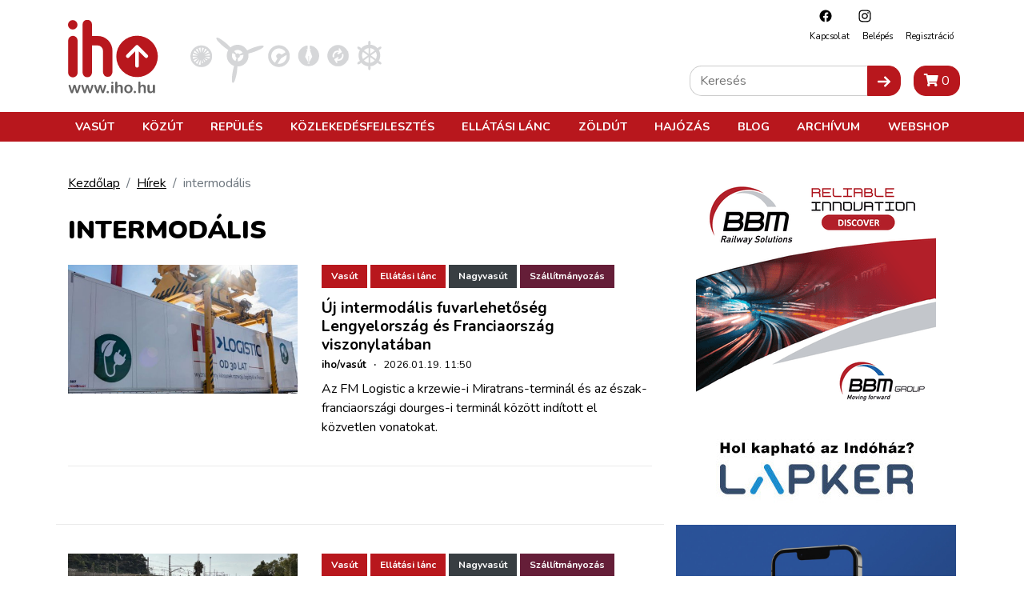

--- FILE ---
content_type: text/html; charset=UTF-8
request_url: https://iho.hu/hirek/cimkek/intermodalis
body_size: 51074
content:
<!DOCTYPE html>
<html lang="hu">

<head prefix="og: http://ogp.me/ns# fb: http://ogp.me/ns/fb#">
    <base href="https://iho.hu/"/>
    <style>
                            @charset "UTF-8";.col-12,.col-lg-5,.col-lg-7,.col-lg-8{position:relative;width:100%;padding-right:15px;padding-left:15px}.my-4{margin-top:1.5rem!important}@font-face{font-family:Font Awesome\ 5 Free;font-style:normal;font-weight:400;font-display:swap;src:url(/fonts/fa-regular-400.eot?3351f435b3c9037fd88aeb04dc1e43bc);src:url(/fonts/fa-regular-400.eot?3351f435b3c9037fd88aeb04dc1e43bc) format("embedded-opentype"),url(/fonts/fa-regular-400.woff2?4165c2688309cbfb1b877caf8f75afb5) format("woff2"),url(/fonts/fa-regular-400.woff?73cf49a2232c06c920b7a34e36bfb58c) format("woff"),url(/fonts/fa-regular-400.ttf?a0e3ac82940c1998c5977fd4bc1f5ef6) format("truetype"),url(/fonts/fa-regular-400.svg?5d0861781aeef6c82fda3a3076954a1b) format("svg")}@font-face{font-family:Font Awesome\ 5 Free;font-style:normal;font-weight:900;font-display:swap;src:url(/fonts/fa-solid-900.eot?89e02bae13c9131c7468b1e729339ac1);src:url(/fonts/fa-solid-900.eot?89e02bae13c9131c7468b1e729339ac1) format("embedded-opentype"),url(/fonts/fa-solid-900.woff2?55eb2a60e8181f0e68b558c991973bf0) format("woff2"),url(/fonts/fa-solid-900.woff?cdfec5cf5e9840889790bcf2c4042583) format("woff"),url(/fonts/fa-solid-900.ttf?75f38a159982b6bd1704891332d95fa7) format("truetype"),url(/fonts/fa-solid-900.svg?0724bb8b89ab6b8b9b7df917b17be0b7) format("svg")}:root{--arrow-move-speed:.5s;--arrow-move-distance:10px;--blue:#007bff;--indigo:#6610f2;--purple:#6f42c1;--pink:#e83e8c;--red:#dc3545;--orange:#fd7e14;--yellow:#ffc107;--green:#28a745;--teal:#20c997;--cyan:#17a2b8;--white:#fff;--gray:#6c757d;--gray-dark:#343a40;--primary:#b8171d;--secondary:#666;--success:#28a745;--info:#17a2b8;--warning:#ffc107;--danger:#dc3545;--light:#f8f9fa;--dark:#343a40;--dark-gray:#4e4e4e;--vasut-def:#b8171d;--vasut-sub:#383e42;--repules-def:#b8171d;--repules-sub:#007cb0;--kozut-def:#b8171d;--kozut-sub:#da6e00;--hajozas-def:#b8171d;--hajozas-sub:#005f4e;--ellatasilanc-def:#b8171d;--ellatasilanc-sub:#651e38;--kozlekedesfejlesztes-def:#b8171d;--kozlekedesfejlesztes-sub:#a45729;--zoldut-def:#b8171d;--zoldut-sub:#61993b;--blog-def:#399;--blog-sub:#399;--breakpoint-xs:0;--breakpoint-sm:576px;--breakpoint-md:768px;--breakpoint-lg:992px;--breakpoint-xl:1200px;--font-family-sans-serif:"Nunito",sans-serif;--font-family-monospace:SFMono-Regular,Menlo,Monaco,Consolas,"Liberation Mono","Courier New",monospace}*,:after,:before{box-sizing:border-box}html{font-family:sans-serif;line-height:1.15;-webkit-text-size-adjust:100%}article,header,main,nav,section{display:block}body{margin:0;font-family:Nunito,sans-serif;font-size:1rem;font-weight:400;line-height:1.5;color:#000;text-align:left;background-color:#fff}h2,h4,h5{margin-top:0;margin-bottom:.5rem}p{margin-top:0;margin-bottom:1rem}ul{margin-bottom:1rem}ul{margin-top:0}ul ul{margin-bottom:0}b{font-weight:bolder}a{text-decoration:none;background-color:transparent}a{color:#000}img{border-style:none}img,svg{vertical-align:middle}svg{overflow:hidden}button{border-radius:0}button,input{margin:0;font-family:inherit;font-size:inherit;line-height:inherit}button,input{overflow:visible}button{text-transform:none}[type=button],[type=submit],button{-webkit-appearance:button}[type=button]::-moz-focus-inner,[type=submit]::-moz-focus-inner,button::-moz-focus-inner{padding:0;border-style:none}[type=search]{outline-offset:-2px;-webkit-appearance:none}[type=search]::-webkit-search-decoration{-webkit-appearance:none}::-webkit-file-upload-button{font:inherit;-webkit-appearance:button}h2,h4,h5{margin-bottom:.5rem;font-weight:500;line-height:1.2}h2{font-size:2rem}h4{font-size:1.5rem}h5{font-size:1.25rem}.banner img{max-width:100%;height:auto}.container{width:100%;padding-right:15px;padding-left:15px;margin-right:auto;margin-left:auto}@media (min-width:576px){.container{max-width:540px}}@media (min-width:768px){.container{max-width:720px}}@media (min-width:992px){.container{max-width:960px}}@media (min-width:1200px){.container{max-width:1140px}}.row{display:flex;flex-wrap:wrap;margin-right:-15px;margin-left:-15px}.col-12,.col-lg-4,.col-lg-5,.col-lg-7,.col-lg-8{position:relative;width:100%;padding-right:15px;padding-left:15px}.col-12{flex:0 0 100%;max-width:100%}@media (min-width:992px){.col-lg-4{flex:0 0 33.3333333333%;max-width:33.3333333333%}.col-lg-5{flex:0 0 41.6666666667%;max-width:41.6666666667%}.col-lg-7{flex:0 0 58.3333333333%;max-width:58.3333333333%}.col-lg-8{flex:0 0 66.6666666667%;max-width:66.6666666667%}}.btn{display:inline-block;font-weight:400;color:#000;text-align:center;vertical-align:middle;background-color:transparent;border:1px solid transparent;padding:.375rem .75rem;font-size:1rem;line-height:1.5;border-radius:0}.btn-primary{color:#fff;background-color:#b8171d;border-color:#b8171d}.btn-secondary{color:#fff;background-color:#666;border-color:#666}.btn-sm{padding:.25rem .5rem;font-size:.875rem;line-height:1.5;border-radius:0}.fade:not(.show){opacity:0}.nav-link{display:block;padding:.5rem 1rem}.navbar{position:relative;padding:.5rem 1rem}.navbar,.navbar .container{display:flex;flex-wrap:wrap;align-items:center;justify-content:space-between}.navbar-nav{display:flex;flex-direction:column;padding-left:0;margin-bottom:0;list-style:none}.navbar-nav .nav-link{padding-right:0;padding-left:0}@media (max-width:991.98px){.navbar-expand-lg>.container{padding-right:0;padding-left:0}}@media (min-width:992px){.navbar-expand-lg{flex-flow:row nowrap;justify-content:flex-start}.navbar-expand-lg .navbar-nav{flex-direction:row}.navbar-expand-lg .navbar-nav .nav-link{padding-right:.5rem;padding-left:.5rem}.navbar-expand-lg>.container{flex-wrap:nowrap}}.badge{display:inline-block;padding:.25em .4em;font-size:75%;font-weight:700;line-height:1;text-align:center;white-space:nowrap;vertical-align:baseline}.close{float:right;font-size:1.5rem;font-weight:700;line-height:1;color:#000;text-shadow:0 1px 0 #fff;opacity:.5}button.close{padding:0;background-color:transparent;border:0}.modal{position:fixed;top:0;left:0;z-index:1050;display:none;width:100%;height:100%;overflow:hidden;outline:0}.modal-dialog{position:relative;width:auto;margin:.5rem}.modal.fade .modal-dialog{transform:translateY(-50px)}.modal-dialog-centered{display:flex;align-items:center;min-height:calc(100% - 1rem)}.modal-dialog-centered:before{display:block;height:calc(100vh - 1rem);height:-webkit-min-content;height:-moz-min-content;height:min-content;content:""}.modal-content{position:relative;display:flex;flex-direction:column;width:100%;background-color:#fff;background-clip:padding-box;border:1px solid rgba(0,0,0,.2);outline:0}.modal-header{display:flex;align-items:flex-start;justify-content:space-between;padding:1rem;border-bottom:1px solid #dee2e6}.modal-header .close{padding:1rem;margin:-1rem -1rem -1rem auto}.modal-title{margin-bottom:0;line-height:1.5}.modal-body{position:relative;flex:1 1 auto;padding:1rem}.modal-footer{display:flex;flex-wrap:wrap;align-items:center;justify-content:flex-end;padding:.75rem;border-top:1px solid #dee2e6}.modal-footer>*{margin:.25rem}@media (min-width:576px){.modal-dialog{max-width:500px;margin:1.75rem auto}.modal-dialog-centered{min-height:calc(100% - 3.5rem)}.modal-dialog-centered:before{height:calc(100vh - 3.5rem);height:-webkit-min-content;height:-moz-min-content;height:min-content}}.d-flex{display:flex!important}.justify-content-between{justify-content:space-between!important}.align-items-start{align-items:flex-start!important}.fixed-top{top:0}.fixed-top{position:fixed;right:0;left:0;z-index:1030}.w-100{width:100%!important}.mx-0{margin-right:0!important}.mx-0{margin-left:0!important}.mb-3{margin-bottom:1rem!important}.ml-3{margin-left:1rem!important}.mt-4,.my-4{margin-top:1.5rem!important}.mb-4,.my-4{margin-bottom:1.5rem!important}.p-0{padding:0!important}.pt-4{padding-top:1.5rem!important}.mr-auto{margin-right:auto!important}.text-center{text-align:center!important}.text-uppercase{text-transform:uppercase!important}.main-page-wrapper{padding-top:63px}.mobile-cart-toggle{position:absolute;right:40px;top:14px}.toggle-navigation{width:24px;height:24px;background:#fff;z-index:11;position:absolute;right:10px;top:18px}@media (min-width:992px){.main-page-wrapper{padding-top:177px}.mobile-cart-toggle{display:none!important}.toggle-navigation{display:none!important}}.toggle-navigation .spacer{display:block;position:relative;width:24px;height:24px}.toggle-navigation .icon{position:absolute;top:50%;left:0;display:block;width:100%;height:8%;background-color:#333;font-size:0;-webkit-touch-callout:none}.toggle-navigation .icon:after,.toggle-navigation .icon:before{position:absolute;left:0;width:100%;height:100%;background:#333;content:""}.toggle-navigation .icon:before{transform:translateY(-250%)}.toggle-navigation .icon:after{transform:translateY(250%)}.mobile-navigation{position:fixed;top:60px;bottom:0;max-height:0;overflow:hidden;background:#fff;left:0;right:0;z-index:12;display:flex;flex-direction:column;--mm-item-height:40px;--mm-line-height:30px;--mm-item-ident:50px;--mm-offset-top:122px;--mm-offset-bottom:92px;--mm-arrow-size:15px;--mm-arrow-weight:2px}.mobile-navigation .btn-cart{border-radius:0;width:100%;z-index:1;flex-shrink:0}.mobile-navigation .mobile-navigation-search{flex-shrink:0}.mobile-navigation .mobile-navigation-body{flex-grow:1;position:relative}.mobile-navigation .mobile-navigation-body .mobile-seq-menu .mobile-seq-back{position:absolute;top:0;left:0;right:0;bottom:0;height:40px;background:0 0;border:none;display:none;width:100vw;text-align:left;padding-left:5vw;padding-right:5vw;z-index:2}.mobile-navigation .mobile-navigation-body .mobile-seq-menu .mobile-seq-back svg{transform:rotate(180deg);margin-left:0}.mobile-navigation .mobile-navigation-body .mobile-seq-menu a,.mobile-navigation .mobile-navigation-body .mobile-seq-menu li,.mobile-navigation .mobile-navigation-body .mobile-seq-menu span,.mobile-navigation .mobile-navigation-body .mobile-seq-menu ul{display:block;padding:0;margin:0;box-sizing:border-box}.mobile-navigation .mobile-navigation-body .mobile-seq-menu ul{background:#fff;-webkit-overflow-scrolling:touch;position:fixed;top:var(--mm-offset-top);left:100%;bottom:var(--mm-offset-bottom);width:200%;padding-right:100%;overflow:visible;max-height:0;overflow-x:hidden;overflow-y:auto;z-index:1}.mobile-navigation .mobile-navigation-body .mobile-seq-menu ul:after{content:"";display:block;height:var(--mm-item-height)}.mobile-navigation .mobile-navigation-body .mobile-seq-menu>ul{left:0}.mobile-navigation .mobile-navigation-body .mobile-seq-menu li{background:inherit}.mobile-navigation .mobile-navigation-body .mobile-seq-menu li .hasLink{display:flex;padding-right:0}.mobile-navigation .mobile-navigation-body .mobile-seq-menu li .hasLink a{flex:1}.mobile-navigation .mobile-navigation-body .mobile-seq-menu li .hasLink .openNextLevel{padding:0}.mobile-navigation .mobile-navigation-body .mobile-seq-menu li .openNextLevel{position:relative;background:inherit;width:calc(30px + 5vw)}.mobile-navigation .mobile-navigation-body .mobile-seq-menu li .openNextLevel:before{content:"";display:block;position:absolute;z-index:0;background:url(/images/nav-arrow.svg?6b3778133150978385e5251165b7b72c) 50% no-repeat;width:30px;height:11px;left:0;top:50%;transform:translateY(-50%)}.mobile-navigation .mobile-navigation-body .mobile-seq-menu a,.mobile-navigation .mobile-navigation-body .mobile-seq-menu span{font-size:16px;line-height:20px;position:relative;z-index:1;padding:20px 5vw}.mobile-navigation .mobile-navigation-body .mobile-seq-menu a{background:inherit;color:inherit;text-decoration:none}.mobile-navigation .mobile-navigation-body .mobile-seq-menu .seq-nav-block{margin:5px;padding:15px calc(5vw - 5px);top:var(--mm-item-height)}.mobile-navigation .mobile-navigation-body .mobile-seq-menu .seq-nav-block ul{position:relative;left:auto;top:auto;right:auto;bottom:auto;background:0 0;padding:0;margin:0}.mobile-navigation .mobile-navigation-body .mobile-seq-menu .seq-nav-block ul:after{display:none}.mobile-navigation .mobile-navigation-body .mobile-seq-menu .seq-nav-block a{padding-left:0}.mobile-navigation .mobile-navigation-body .mobile-seq-menu .seq-nav-block .seq-nav-blocktitle{font-weight:700;font-size:.9rem;line-height:1.25em;text-transform:uppercase;color:#b8171d;border-bottom:3px solid #b8171d;padding-bottom:15px;padding-top:15px}.mobile-navigation .social-icons-wrapper{text-align:center;background-color:#fff;z-index:1;flex-shrink:0}.mobile-navigation .social-icons-wrapper .social-icon{display:inline-block;padding:15px}.mobile-navigation .mobile-navigation-search{background:#f5f3f1;padding:7px 20px;z-index:1}.page-header{background:#fff;border-bottom:3px solid #b8171d}.page-header a{text-decoration:none}.header-top{position:relative;align-items:center}.header-top .secondary-nav{position:absolute;right:10px;top:10px;font-size:.7rem;text-transform:capitalize;display:none}.header-top .secondary-nav .social-icon{padding-left:18px;padding-right:.5rem}.header-top .secondary-nav .navbar-nav{justify-content:flex-end}.header-top .page-logo{display:block;padding-top:15px;padding-bottom:5px}.header-top .page-logo img{height:40px}.header-bottom{background:#b8171d;color:#fff;display:none;position:relative;z-index:12}@media (min-width:992px){.page-header{border-bottom:none}.header-top .secondary-nav{display:block}.header-top .page-logo{padding-top:25px}.header-top .page-logo img{height:60px}.header-top .page-logo img{height:110px}.header-bottom{display:block}.page-header:not(.is-compact) .header-bottom .nav-item .subnav{top:177px}}.header-bottom a{color:#fff}.header-bottom .navbar{padding-top:0;padding-bottom:0;text-transform:uppercase}.header-bottom .nav-item{font-weight:700;font-size:.9rem}.header-bottom .nav-item .subnav{position:fixed;top:117px;left:0;right:0;max-height:0;overflow:hidden;background:#8b1116;padding:0;margin:0;display:block;opacity:0}.header-bottom .nav-item .subnav ul{display:flex;flex-direction:column;flex-wrap:wrap;align-items:flex-start}.header-bottom .nav-item .subnav li{display:block;padding:10px;white-space:nowrap}.header-bottom .nav-item .subnav .container{position:relative;padding-left:350px;padding-top:20px;padding-bottom:20px}.header-bottom .nav-item .subnav .container .decor{position:absolute;left:0;top:0;bottom:0;width:350px}.header-bottom .nav-item .subnav .container .decor:after{content:"";position:absolute;right:0;top:0;bottom:0;left:50%;background:linear-gradient(-90deg,#8b1116,rgba(139,17,22,0))}.header-bottom .nav-item .subnav .container .decor img{height:100%;-o-object-fit:cover;object-fit:cover;-o-object-position:center;object-position:center;width:100%;mix-blend-mode:overlay}.category-nav ul{display:flex;margin:0;padding:0}.category-nav li{list-style:none;margin:0 5px}@media (max-width:360px){.category-nav li{margin:0 1px}}.category-nav li img{height:50px}.sidebar-header .title{font-size:1.2rem;font-weight:900;text-transform:uppercase;color:#b8171d}.home-carousel{background:#b8171d;display:none}.home-carousel .home-slide{position:relative;display:block!important;text-decoration:none;margin-bottom:30px}.home-carousel .home-slide .caption{padding:10px;position:relative;background:#b8171d;color:#fff}.home-carousel .home-slide .caption .hero-title{font-size:1.4rem;line-height:1.2em;text-transform:uppercase;margin-bottom:0}.home-carousel .home-slide .caption .hero-title a{color:#fff;text-decoration:none}.home-carousel .home-slide .caption .badge{color:#fff;border:1px solid #fff;position:relative;z-index:2;margin-bottom:4px;text-decoration:none}@media (min-width:992px){.category-nav li img{height:68px}.home-carousel .home-slide .caption{position:absolute;left:0;bottom:0;right:0;padding:10px 20px 8px;background:0 0}.home-carousel .home-slide .caption:before{content:"";position:absolute;left:0;bottom:0;right:0;top:0;background:#b8171d;z-index:1;mix-blend-mode:multiply}.home-carousel .home-slide .caption .hero-title{z-index:2;position:relative}.home-carousel .home-slide .caption .hero-title{font-size:1.4rem;line-height:1.25em;text-transform:uppercase}}.hero-container{width:100%;margin-right:auto;margin-left:auto;max-width:1140px}.article-card{border-top:1px solid #ebebeb;padding-top:36px;margin-top:36px}.article-card a{text-decoration:none}.article-card:first-child{border-top:none;margin-top:0;padding-top:0}.article-card .article-badges{padding-bottom:10px}.article-card .article-badges .badge{padding:.7em 1em;margin-bottom:4px}.article-card .article-param{margin-bottom:.5rem;font-size:.8rem}.sidebar-box .article-card .article-param{margin-bottom:0}.article-card .article-title{font-size:1.2rem;line-height:1.2em;font-weight:700;margin-bottom:.25rem}.article-card .article-lead :last-child{margin-bottom:0;padding-bottom:0}.sidebar-box .article-card{padding-top:16px;margin-top:16px}.sidebar-box .article-card .article-title{font-size:1rem}.search-input-wrap{display:flex;flex:1}.search-input-wrap input[type=search]{flex:1;padding:.375rem .75rem;font-size:1rem;line-height:1.5;border:1px solid #ccc;border-right:none;border-radius:15px 0 0 15px}.icon-submit{border-radius:0 15px 15px 0}.header-search{position:absolute;right:10px;bottom:20px;display:none}@media (min-width:992px){.header-search{display:block}}.badge-vasut{background:#b8171d;color:#fff}[class^="badge badge-vasut"][class$="--sub  badge-lg"]{background:#383e42;color:#fff}.badge-repules{background:#b8171d;color:#fff}[class^="badge badge-repules"][class$="--sub  badge-lg"]{background:#007cb0;color:#fff}.badge-kozut{background:#b8171d;color:#fff}[class^="badge badge-kozut"][class$="--sub  badge-lg"]{background:#da6e00;color:#fff}.badge-ellatasi-lanc{background:#b8171d;color:#fff}[class^="badge badge-ellatasi-lanc"][class$="--sub  badge-lg"]{background:#651e38;color:#fff}.fa{-moz-osx-font-smoothing:grayscale;-webkit-font-smoothing:antialiased;display:inline-block;font-style:normal;font-variant:normal;text-rendering:auto;line-height:1}.fa-shopping-cart:before{content:"\F07A"}.fa{font-family:Font Awesome\ 5 Free}.fa{font-weight:900}a{text-decoration:underline}a.btn{text-decoration:none}.main-page-wrapper{min-height:100vh;display:flex;flex-direction:column}.main-page-wrapper .main-content-wrapper{flex-grow:1}.icon{display:inline-block;width:1em;height:1em;stroke-width:0;stroke:currentColor;fill:currentColor}.icon-fb,.icon-insta{width:20px;height:20px}.iho-adzone{margin-bottom:1rem;text-align:center;max-width:100%;overflow:hidden}.iho-adzone>*{margin:auto}.iho-adzone.iho-adzone-unformatted{margin-bottom:0}.iho-adzone.iho-adzone-pushOutOfViewport{position:absolute;left:0;top:-100px}.aspect-ratio-box{position:relative;height:0;display:block!important;overflow:hidden;width:100%}.aspect-ratio-box.r-16-9{padding-top:56.25%}.aspect-ratio-box .aspect-ratio-box-inside{position:absolute;left:0;top:0;right:0;bottom:0}.aspect-ratio-box .aspect-ratio-box-inside img{height:100%;-o-object-fit:cover;object-fit:cover;-o-object-position:center;object-position:center;width:100%}@media (update:slow),screen and (prefers-reduced-motion:reduce){*{-webkit-animation-duration:NaNs!important;animation-duration:NaNs!important;-webkit-animation-iteration-count:1!important;animation-iteration-count:1!important}}                    </style>
        <script>
            !function(a){"use strict";var b=function(b,c,d){var g,e=a.document,f=e.createElement("link");if(c)g=c;else{var h=(e.body||e.getElementsByTagName("head")[0]).childNodes;g=h[h.length-1]}var i=e.styleSheets;f.rel="stylesheet",f.href=b,f.media="only x",g.parentNode.insertBefore(f,c?g:g.nextSibling);var j=function(a){for(var b=f.href,c=i.length;c--;)if(i[c].href===b)return a();setTimeout(function(){j(a)})};return f.onloadcssdefined=j,j(function(){f.media=d||"all"}),f};"undefined"!=typeof module?module.exports=b:a.loadCSS=b}("undefined"!=typeof global?global:this);
            loadCSS('/css/app.css?id=7a2c2731daea365f8aea');
                    </script>
        <script type="text/javascript">
            document.cookie = "cssloaded=true";
        </script>
        <meta http-equiv="Content-Type" content="text/html; charset=utf-8"/>
    <meta http-equiv="X-UA-Compatible" content="IE=edge,chrome=1"/>
    <meta charset="utf-8">
    <meta name="viewport" content="width=device-width, initial-scale=1, shrink-to-fit=no">
    <meta name="csrf-token" content="RKWgqJndgFZMIeRa6MybZhlVxRfmXckamy6xfXhM"/>
        <script type="application/bannerData" id="adData">
        {"url":"\/hirek\/cimkek\/intermodalis","uid":"499","pageType":"category","keywords":["intermod\u00e1lis"],"category":"","adult":false,"gSense":false,"noads":false,"locked":false}
    </script>
    <!-- InMobi Choice. Consent Manager Tag v3.0 (for TCF 2.2) -->
<script type="text/javascript" async=true>
    (function() {
        var host = 'iho.hu';
        var element = document.createElement('script');
        var firstScript = document.getElementsByTagName('script')[0];
        var url = 'https://cmp.inmobi.com'
            .concat('/choice/', '2CFJPrqDGZcGN', '/', host, '/choice.js?tag_version=V3');
        var uspTries = 0;
        var uspTriesLimit = 3;
        element.async = true;
        element.type = 'text/javascript';
        element.src = url;

        firstScript.parentNode.insertBefore(element, firstScript);

        function makeStub() {
            var TCF_LOCATOR_NAME = '__tcfapiLocator';
            var queue = [];
            var win = window;
            var cmpFrame;

            function addFrame() {
                var doc = win.document;
                var otherCMP = !!(win.frames[TCF_LOCATOR_NAME]);

                if (!otherCMP) {
                    if (doc.body) {
                        var iframe = doc.createElement('iframe');

                        iframe.style.cssText = 'display:none';
                        iframe.name = TCF_LOCATOR_NAME;
                        doc.body.appendChild(iframe);
                    } else {
                        setTimeout(addFrame, 5);
                    }
                }
                return !otherCMP;
            }

            function tcfAPIHandler() {
                var gdprApplies;
                var args = arguments;

                if (!args.length) {
                    return queue;
                } else if (args[0] === 'setGdprApplies') {
                    if (
                        args.length > 3 &&
                        args[2] === 2 &&
                        typeof args[3] === 'boolean'
                    ) {
                        gdprApplies = args[3];
                        if (typeof args[2] === 'function') {
                            args[2]('set', true);
                        }
                    }
                } else if (args[0] === 'ping') {
                    var retr = {
                        gdprApplies: gdprApplies,
                        cmpLoaded: false,
                        cmpStatus: 'stub'
                    };

                    if (typeof args[2] === 'function') {
                        args[2](retr);
                    }
                } else {
                    if(args[0] === 'init' && typeof args[3] === 'object') {
                        args[3] = Object.assign(args[3], { tag_version: 'V3' });
                    }
                    queue.push(args);
                }
            }

            function postMessageEventHandler(event) {
                var msgIsString = typeof event.data === 'string';
                var json = {};

                try {
                    if (msgIsString) {
                        json = JSON.parse(event.data);
                    } else {
                        json = event.data;
                    }
                } catch (ignore) {}

                var payload = json.__tcfapiCall;

                if (payload) {
                    window.__tcfapi(
                        payload.command,
                        payload.version,
                        function(retValue, success) {
                            var returnMsg = {
                                __tcfapiReturn: {
                                    returnValue: retValue,
                                    success: success,
                                    callId: payload.callId
                                }
                            };
                            if (msgIsString) {
                                returnMsg = JSON.stringify(returnMsg);
                            }
                            if (event && event.source && event.source.postMessage) {
                                event.source.postMessage(returnMsg, '*');
                            }
                        },
                        payload.parameter
                    );
                }
            }

            while (win) {
                try {
                    if (win.frames[TCF_LOCATOR_NAME]) {
                        cmpFrame = win;
                        break;
                    }
                } catch (ignore) {}

                if (win === window.top) {
                    break;
                }
                win = win.parent;
            }
            if (!cmpFrame) {
                addFrame();
                win.__tcfapi = tcfAPIHandler;
                win.addEventListener('message', postMessageEventHandler, false);
            }
        };

        makeStub();

        var uspStubFunction = function() {
            var arg = arguments;
            if (typeof window.__uspapi !== uspStubFunction) {
                setTimeout(function() {
                    if (typeof window.__uspapi !== 'undefined') {
                        window.__uspapi.apply(window.__uspapi, arg);
                    }
                }, 500);
            }
        };

        var checkIfUspIsReady = function() {
            uspTries++;
            if (window.__uspapi === uspStubFunction && uspTries < uspTriesLimit) {
                console.warn('USP is not accessible');
            } else {
                clearInterval(uspInterval);
            }
        };

        if (typeof window.__uspapi === 'undefined') {
            window.__uspapi = uspStubFunction;
            var uspInterval = setInterval(checkIfUspIsReady, 6000);
        }
    })();
</script>
<!-- End InMobi Choice. Consent Manager Tag v3.0 (for TCF 2.2) -->

<script type="application/javascript" async>
    var debugVersion=Date.now();const admeLocalQueryString=window.location.search,admeLocalUrlParams=new URLSearchParams(admeLocalQueryString),admeLocalDebug=admeLocalUrlParams.has("admeDebug"),admeUrl="https://link.adaptivemedia.hu/adme/extra/adme",admeLink=admeLocalDebug?admeUrl+".js?v="+debugVersion:admeUrl+".min.js",admeElement=document.createElement("script");admeElement.src=admeLink,admeElement.async=true,document.head.appendChild(admeElement),admeElement.onload=()=>{console.log("adme.js loaded")},admeElement.onerror=()=>{console.log("adme.js cannot be loaded")};
</script>
    <!-- Google Tag Manager -->
<script>(function(w,d,s,l,i){w[l]=w[l]||[];w[l].push({'gtm.start':
            new Date().getTime(),event:'gtm.js'});var f=d.getElementsByTagName(s)[0],
        j=d.createElement(s),dl=l!='dataLayer'?'&l='+l:'';j.async=true;j.src=
        'https://www.googletagmanager.com/gtm.js?id='+i+dl;f.parentNode.insertBefore(j,f);
    })(window,document,'script','dataLayer','GTM-WJNKSZ');</script>
<!-- End Google Tag Manager -->
    <script async src="https://pagead2.googlesyndication.com/pagead/js/adsbygoogle.js?client=ca-pub-3727907233120212"
            crossorigin="anonymous"></script>
    <script>
        window.currentLocale = 'hu';
    </script>

    <link rel="apple-touch-icon" sizes="180x180" href="https://iho.hu/favicon/apple-touch-icon.png">
    <link rel="icon" type="image/png" sizes="32x32" href="https://iho.hu/favicon/favicon-32x32.png">
    <link rel="icon" type="image/png" sizes="16x16" href="https://iho.hu/favicon/favicon-16x16.png">
    <link rel="manifest" href="https://iho.hu/favicon/site.webmanifest">
    <link rel="mask-icon" href="https://iho.hu/favicon/safari-pinned-tab.svg" color="#b8171d">
    <meta name="msapplication-TileColor" content="#313131">
    <meta name="theme-color" content="#313131">

    <meta itemscope itemtype="http://schema.org/Website"/>
<meta property="dc.type" content="Text"/>
<meta property="dc.format" content="text/html"/>

<title>IHO</title>
<meta name="dc.title" content="IHO">
<meta property="og:title" content="IHO"/>
<meta itemprop="name" content="IHO">



<meta itemprop="image" content="https://iho.hu/images/default-meta.png">
<meta property="og:image" content="https://iho.hu/images/default-meta.png"/>

<meta itemprop="url" content="https://iho.hu/hirek/cimkek/intermodalis"/>
<meta name="dc.identifier" content="https://iho.hu/hirek/cimkek/intermodalis">
<meta property="og:url" content="https://iho.hu/hirek/cimkek/intermodalis"/>

<meta name="dc.language" content="hu">

<meta name="dc.publisher" content="WEBAPIX Kft.">
    <script>
                    window.translations = {"Highlighted Photo Article":"Kiemelt fot\u00f3s cikk","Update Posta Points":"PostaPontok friss\u00edt\u00e9se","import-posta-point":"Post\u00e1n marad\u00f3k import\u00e1l\u00e1sa","import-posta-csomagautomata":"Csomagautomat\u00e1k import\u00e1l\u00e1sa","Download Posta label":"Etikett let\u00f6lt\u00e9se","POST_MODE_CS":"Csomagautomata","POST_MODE_HA":"H\u00e1zhozsz\u00e1ll\u00edt\u00e1s","POST_MODE_PM":"Post\u00e1n Marad\u00f3","POST_MODE_PP":"Posta Pont","Careers":"Karrier","Career":"Karrier","Partners":"Partnerek","News authors":"H\u00edrszerkeszt\u0151k","Connecting articles":"Kapcsol\u00f3d\u00f3 bejegyz\u00e9sek","Successful contact!":"Megkeres\u00e9s\u00e9t r\u00f6gz\u00edtett\u00fck, hamarosan felvessz\u00fck \u00d6nnek a kapcsolatot!","Reset Password Notification":"Jelsz\u00f3 vissza\u00e1ll\u00edt\u00e1sa","You are receiving this email because we received a password reset request for your account.":"Az\u00e9rt kapja ezt az e-mailt, mert egy jelsz\u00f3-vissza\u00e1ll\u00edt\u00e1si k\u00e9r\u00e9st kaptunk a fi\u00f3kj\u00e1hoz.","This password reset link will expire in :count minutes.":"Ez a jelsz\u00f3-vissza\u00e1ll\u00edt\u00e1si hivatkoz\u00e1s :count percig \u00e9rv\u00e9nyes.","If you did not request a password reset, no further action is required.":"Ha nem k\u00e9rte a jelsz\u00f3 vissza\u00e1ll\u00edt\u00e1s\u00e1t, akkor nincs sz\u00fcks\u00e9g tov\u00e1bbi l\u00e9p\u00e9sekre.","Hello!":"Kedves Felhaszn\u00e1l\u00f3!","Whoops!":"Hopp\u00e1!","If you\u2019re having trouble clicking the \":actionText\" button, copy and paste the URL below\ninto your web browser:":"Amennyiben gondba \u00fctk\u00f6zne a \":actionText\" gombra t\u00f6rt\u00e9n\u0151 kattint\u00e1skor, m\u00e1solja a k\u00f6vetkez\u0151 URL-t a b\u00f6ng\u00e9sz\u0151j\u00e9be:","All rights reserved.":"Minden jog fenntartva.","No result in this category.":"Nincs tal\u00e1lat ebben a kateg\u00f3ri\u00e1ban.","Colleague":"Munkat\u00e1rsaink","Is special offer":"Kiemelt aj\u00e1nlat","Profile":"Profil","New Billing Address":"\u00daj sz\u00e1ml\u00e1z\u00e1si c\u00edm","House number":"H\u00e1zsz\u00e1m","Billing Addresses":"Sz\u00e1ml\u00e1z\u00e1si c\u00edmek","Shipping Addresses":"Sz\u00e1ll\u00edt\u00e1si c\u00edmek","New Shipping Address":"\u00daj sz\u00e1ll\u00edt\u00e1si c\u00edm","E-Mail Address":"E-mail c\u00edm","Login":"Bel\u00e9p\u00e9s","Password":"Jelsz\u00f3","Billing house number":"H\u00e1zsz\u00e1m","Shipping house number":"H\u00e1zsz\u00e1m","Product added to your out of stock list!":"A term\u00e9k felker\u00fclt a k\u00e9szletfigyel\u00e9si list\u00e1dra.","Product removed from your out of stock list.":"A term\u00e9k leker\u00fclt a k\u00e9szletfigyel\u00e9si list\u00e1dr\u00f3l.","You haven't added any product to your out of stock list yet.":"M\u00e9g nincs term\u00e9k a k\u00e9szletfigyel\u00e9si list\u00e1don.","Click to add the product to your out of stock list":"K\u00e9szletfigyel\u00e9s","Add to out of stock list":"K\u00e9szletfigyel\u00e9s","Click to remove the product to your out of stock list":"K\u00e9szletfigyel\u00e9s t\u00f6rl\u00e9se","Remove from out of stock list":"K\u00e9szletfigyel\u00e9s t\u00f6rl\u00e9se","Product added to your preorder list!":"A term\u00e9k felker\u00fclt a el\u0151rendel\u00e9si list\u00e1dra.","Product removed from your preorder list.":"A term\u00e9k leker\u00fclt a el\u0151rendel\u00e9si list\u00e1dr\u00f3l.","Product removed from your preorders.":"A term\u00e9k leker\u00fclt a el\u0151rendel\u00e9si list\u00e1dr\u00f3l.","You haven't added any product to your preorder list yet.":"M\u00e9g nincs term\u00e9k a el\u0151rendel\u00e9si list\u00e1don.","Click to add the product to your preorder list":"El\u0151rendel\u00e9s","Add to preorder list":"El\u0151rendel\u00e9s","Click to remove the product to your preorder list":"El\u0151rendel\u00e9s t\u00f6rl\u00e9se","Remove from preorder list":"El\u0151rendel\u00e9s t\u00f6rl\u00e9se","Sex":"Nem","Choose Sex":"V\u00e1lassz nemet","Discounts index":"Akci\u00f3k listaoldal","Flag new":"\u00dajdons\u00e1g","Flag highlighted":"Kiemelt","Flag pre order":"El\u0151rendelhet\u0151","A fresh verification link has been sent to your email address.":"\u00daj ellen\u0151rz\u0151 linket k\u00fcldt\u00fcnk az e-mail c\u00edmedre.","Discounts & Coupons":"Kedvezm\u00e9nyek \u00e9s kuponok","Coupons":"Kuponok","Heroes":"Szerepl\u0151k","Bindings":"K\u00f6t\u00e9sek","Covers":"Bor\u00edt\u00f3k","Decorations":"D\u00edsz\u00edt\u0151k","Natures":"Jellegek","Reasons":"Felhaszn\u00e1l\u00e1s","Accessories":"Kieg\u00e9sz\u00edt\u0151k","Choose Product Cover":"V\u00e1lassz bor\u00edt\u00f3t","Choose Product Binding":"V\u00e1lassz k\u00f6t\u00e9sek","Choose Product Decoration":"V\u00e1lassz dekor\u00e1ci\u00f3t","Choose Product Reason":"V\u00e1lassz felhaszn\u00e1l\u00e1st","Choose Product Nature":"V\u00e1lassz jelleget","Choose Product Hero":"V\u00e1lassz szerepl\u0151t","Choose Product Age Group":"V\u00e1lassz koroszt\u00e1lyt","Cover image":"Bor\u00edt\u00f3k\u00e9p","Update Pick Pack Points":"Pick Pack Pontok friss\u00edt\u00e9se","Regular Customer Discount":"T\u00f6rzsv\u00e1s\u00e1rl\u00f3i kedvezm\u00e9ny","Help":"S\u00fag\u00f3","Create":"\u00daj","Custom Product Lists":"Egyedi term\u00e9klist\u00e1k","ProductCategory":"Term\u00e9k kateg\u00f3ria","ProductSeries":"Sorozatok","ProductPackage":"Term\u00e9kcsomagok","GiftCard":"Aj\u00e1nd\u00e9kutalv\u00e1nyok","CustomProductList":"Term\u00e9klista","Successful newsletter subscription!":"Sikeres feliratkoz\u00e1s!","Home":"Kezd\u0151lap","Colleagues index":"Koll\u00e9g\u00e1k listaoldal","News index":"H\u00edrek listaoldal","Faqs":"Gyakran ism\u00e9telt k\u00e9rd\u00e9sek","News category index":"H\u00edrkateg\u00f3ri\u00e1k listaoldal","NewsCategory":"H\u00edrkateg\u00f3ria","Is active?":"Akt\u00edv?","Parent article":"Sz\u00fcl\u0151 tartalom","Choose Parent article":"V\u00e1lassz sz\u00fcl\u0151 tartalmat","Faq categories":"Gyakran ism\u00e9telt k\u00e9rd\u00e9sek kateg\u00f3ri\u00e1k","Date from":"Megjelen\u00e9s d\u00e1tum (-t\u00f3l)","Date until":"Megjelen\u00e9s d\u00e1tum (-ig)","Add":"Kos\u00e1rba","Cart":"Kos\u00e1r","Total gross price:":"R\u00e9sz\u00f6sszeg:","Checkout":"P\u00e9nzt\u00e1r","Quantity":"Mennyis\u00e9g","Price:":"\u00c1r:","Total net price:":"Nett\u00f3 \u00f6sszeg:","Total vat value:":"\u00c1FA \u00f6sszege:","Shipping mode":"Sz\u00e1ll\u00edt\u00e1si m\u00f3d","Payment mode":"Fizet\u00e9si m\u00f3d","Customer data":"V\u00e1s\u00e1rl\u00f3i adatok","Summary":"\u00d6sszes\u00edt\u00e9s","Your cart is empty!":"Az \u00d6n kosara \u00fcres!","Next":"Tov\u00e1bb","Back":"Vissza","Name":"Teljes n\u00e9v","E-mail":"E-mail c\u00edm","Phone":"Telefonsz\u00e1m","Billing data":"Sz\u00e1ml\u00e1z\u00e1si adatok","Billing name":"Sz\u00e1ml\u00e1z\u00e1si n\u00e9v","Billing zip":"Ir\u00e1ny\u00edt\u00f3sz\u00e1m","Billing city":"Telep\u00fcl\u00e9s","Billing address":"C\u00edm","Vat number":"Ad\u00f3sz\u00e1m","Shipping data":"Sz\u00e1ll\u00edt\u00e1si adatok","Same as billing address":"Megegyezik a sz\u00e1ml\u00e1z\u00e1si adatokkal","Shipping name":"N\u00e9v","Shipping zip":"Ir\u00e1ny\u00edt\u00f3sz\u00e1m","Shipping city":"Telep\u00fcl\u00e9s","Shipping address":"C\u00edm","Basic data":"V\u00e1s\u00e1rl\u00f3 adatai","Comment":"Megjegyz\u00e9s","Shipping cost":"Sz\u00e1ll\u00edt\u00e1si k\u00f6lts\u00e9g","Amount to be paid":"Fizetend\u0151 \u00f6sszeg","Submit":"Rendel\u00e9s v\u00e9gleges\u00edt\u00e9se","Reset Password":"Jelsz\u00f3eml\u00e9keztet\u0151","Send Password Reset Link":"Jelsz\u00f3eml\u00e9keztet\u0151 k\u00fcld\u00e9se","Confirm Password":"Jelsz\u00f3 meger\u0151s\u00edt\u00e9se","Register":"Regisztr\u00e1ci\u00f3","Verify Your Email Address":"E-mail c\u00edm meger\u0151s\u00edt\u00e9se sz\u00fcks\u00e9ges","Before proceeding, please check your email for a verification link.":"K\u00e9rj\u00fck ellen\u0151rizze postafi\u00f3kj\u00e1t \u00e9s a rendszer\u00fcnk \u00e1ltal k\u00fcld\u00f6tt e-mailben tal\u00e1lhat\u00f3 hivatkoz\u00e1son kereszt\u00fcl er\u0151s\u00edtse meg felhaszn\u00e1l\u00f3i fi\u00f3kj\u00e1t.","If you did not receive the email":"Amennyiben az e-mail nem \u00e9rkezett meg","click here to request another":"kattintson ide a meger\u0151s\u00edt\u0151 e-mail \u00fajrak\u00fcld\u00e9s\u00e9hez","New address":"\u00daj c\u00edm hozz\u00e1ad\u00e1sa","Addresses":"C\u00edmeim","New shipping address":"\u00daj sz\u00e1ll\u00edt\u00e1si c\u00edm","New billing address":"\u00daj sz\u00e1ml\u00e1z\u00e1si c\u00edm","City":"Telep\u00fcl\u00e9s","Street":"C\u00edm","Post code":"Ir\u00e1ny\u00edt\u00f3sz\u00e1m","Address name":"C\u00edm megnevez\u00e9se","Save":"Ment\u00e9s","Tax number":"Ad\u00f3sz\u00e1m","Choose Author":"V\u00e1lassz szerz\u0151t","News Category":"H\u00edr kateg\u00f3ria","Position":"Poz\u00edci\u00f3","Metadata":"Meta adatok","Home title":"F\u0151oldali c\u00edm","Preview":"El\u0151n\u00e9zet","Author":"Szerz\u0151","Reorder items":"Sorrendez\u00e9s","Product accessories":"Term\u00e9k kieg\u00e9sz\u00edt\u0151k","Product bindings":"Term\u00e9k k\u00f6t\u00e9sek","Product covers":"Term\u00e9k bor\u00edt\u00f3k","Product decorations":"Term\u00e9k d\u00edsz\u00edt\u0151k","Product heroes":"Term\u00e9k szerepl\u0151k","Product natures":"Term\u00e9k jellegek","Product reasons":"Term\u00e9k felhaszn\u00e1l\u00e1sok","Product accessory":"Term\u00e9k kieg\u00e9sz\u00edt\u0151","Product binding":"Term\u00e9k k\u00f6t\u00e9s","Product cover":"Term\u00e9k bor\u00edt\u00f3","Product decoration":"Term\u00e9k d\u00edsz\u00edt\u0151","Product hero":"Term\u00e9k szerepl\u0151","Product nature":"Term\u00e9k jelleg","Product reason":"Term\u00e9k felhaszn\u00e1l\u00e1s","Products index":"Term\u00e9k listaoldal","Product age groups":"Term\u00e9k koroszt\u00e1lyok","Inactive":"Inakt\u00edv","Successfully deleted!":"T\u00f6rl\u00e9s sikeres!","sorting":"rendez\u00e9s","Filter":"Sz\u0171r\u00e9s","Choose":"V\u00e1lassz","Login as user":"Bel\u00e9p\u00e9s a nev\u00e9ben","Set new password":"\u00daj jelsz\u00f3 k\u00fcld\u00e9se","Email Verified At":"E-mail meger\u0151s\u00edt\u00e9s d\u00e1tuma","No match found":"A keresett kifejez\u00e9sre nincs tal\u00e1lat","Thank you for choosing us!":"Megrendel\u00e9s\u00e9t r\u00f6gz\u00edtett\u00fck!","To get back to the home page, click <a href=':link'>here<\/a>.":"A f\u0151oldalra t\u00f6rt\u00e9n\u0151 visszat\u00e9r\u00e9shez kattintson <a href=':link'>ide<\/a>.","Cancel":"M\u00e9gsem","Delete":"T\u00f6rl\u00e9s","Product Cover":"Bor\u00edt\u00f3","Release date":"Megjelen\u00e9s d\u00e1tuma","Size":"M\u00e9ret","Pagecount":"Oldalsz\u00e1m","Product Binding":"K\u00f6t\u00e9s","Product Decoration":"D\u00edsz\u00edt\u0151","Product Reason":"Kinek-minek","Product Nature":"Jelleg","Product Hero":"Szerepl\u0151","Product Age Group":"Koroszt\u00e1ly","Enter the coupon code!":"Kuponk\u00f3d \/ aj\u00e1nd\u00e9kutalv\u00e1ny bev\u00e1lt\u00e1s","Redeem":"Bev\u00e1lt\u00e1s","Missing coupon!":"Nem l\u00e9tez\u0151 kuponk\u00f3d!","Code: :code":"Kuponk\u00f3d: :code","Discount: :value (:percentage%)":"Kedvezm\u00e9ny: :value (:percentage%)","Percent discount coupon":"Sz\u00e1zal\u00e9kos kedvezm\u00e9ny","Coupon is already added!":"Ez a kupon m\u00e1r aktiv\u00e1lva van a kosaradban!","Coupon removed!":"Kupon elt\u00e1vol\u00edtva","The cart value is less than the coupon's minimum cart value (:value Ft)!":"A kos\u00e1r \u00e9rt\u00e9ke alacsonyabb, mint a kupon minim\u00e1lis kos\u00e1r\u00e9rt\u00e9ke (:value Ft)!","Out of stock":"Nincs k\u00e9szleten","Stock":"K\u00e9szlet","Stock Per Cart":"K\u00e9szlet\/kos\u00e1r","Rating":"\u00c9rt\u00e9kel\u00e9s","No one has rated this product yet.":"M\u00e9g senki sem \u00e9rt\u00e9kelte ezt a term\u00e9ket.","Rate this product":"\u00c9rt\u00e9kelje a term\u00e9ket","Rating sent successfully":"Sikeres \u00e9rt\u00e9kel\u00e9s!","My Ratings":"\u00c9rt\u00e9kel\u00e9seim","Latest Ratings":"Legfrissebb \u00e9rt\u00e9kel\u00e9sek","<a href=':link'>Login<\/a> to rate this product!":"\u00c9rt\u00e9kel\u00e9s lead\u00e1s\u00e1hoz <a href=':link'>jelentkezzen be!<\/a>","Submit review":"\u00c9rt\u00e9kel\u00e9s k\u00fcld\u00e9se","You haven't rated any product yet.":"M\u00e9g nem \u00e9rt\u00e9kelt egyetlen term\u00e9ket sem.","Product added to your 'save for later' list.":"A term\u00e9k felker\u00fclt a mentett term\u00e9kek list\u00e1dra.","Product removed from your 'save for later' list.":"A term\u00e9k leker\u00fclt a mentett term\u00e9kek list\u00e1dr\u00f3l.","You haven't added any product to your list yet.":"M\u00e9g nincs mentett term\u00e9ked.","Product added to your wishlist!":"A term\u00e9ket elmentett\u00fck a k\u00edv\u00e1ns\u00e1glist\u00e1j\u00e1ba!","Order date":"Rendel\u00e9s id\u0151pontja","Product removed from your wishlist.":"A term\u00e9ket elt\u00e1vol\u00edtottuk a k\u00edv\u00e1ns\u00e1glist\u00e1bj\u00e1b\u00f3l.","You haven't added any product to your wishlist yet.":"Egyetlen k\u00f6nyv sincs m\u00e9g a kiv\u00e1ns\u00e1glist\u00e1dban.","Click to add the product to your wishlist":"Kattints a term\u00e9k k\u00edv\u00e1ns\u00e1glist\u00e1ra helyez\u00e9shez","Click to remove the product from your wishlist":"Kattints a term\u00e9k k\u00edv\u00e1ns\u00e1glist\u00e1r\u00f3l t\u00f6rt\u00e9n\u0151 elt\u00e1vol\u00edt\u00e1shoz","tags":"c\u00edmk\u00e9k","You need to spend :amountLeft more HUF to get a free delivery (:itemName)!":"Ingyenes sz\u00e1ll\u00edt\u00e1s\u00e9rt m\u00e9g :amountLeft-\u00e9rt kell v\u00e1s\u00e1rolnod!","Save for later":"Mentett term\u00e9kek list\u00e1j\u00e1ra helyez\u00e9s","Remove from wishlist":"Term\u00e9k elt\u00e1vol\u00edt\u00e1sa a k\u00edv\u00e1ns\u00e1glist\u00e1r\u00f3l","Remove from 'save for later' list":"Elt\u00e1vol\u00edt\u00e1s a mentett term\u00e9kek list\u00e1j\u00e1r\u00f3l","Download Invoice":"Sz\u00e1mla let\u00f6lt\u00e9se","Greetings, :name!":"Tisztelt :name!","You have received the invoice of your order with ID :payableID as an attachment of this email.":"Csatolm\u00e1nyban k\u00fcldj\u00fck :payableID azonos\u00edt\u00f3j\u00fa rendel\u00e9s\u00e9r\u0151l k\u00e9sz\u00fclt sz\u00e1ml\u00e1j\u00e1t!","Thank you for choosing us.":"K\u00f6sz\u00f6nj\u00fck, hogy minket v\u00e1lasztott.","Regards":"\u00dcdv\u00f6zlettel","Invoice":"Sz\u00e1mla","To add to your preorder list, please log in!":"El\u0151rendel\u00e9shes jelentkezz be!","Payment cost":"Fizet\u00e9si m\u00f3d d\u00edja","natural person":"Mag\u00e1nszem\u00e9lyk\u00e9nt v\u00e1s\u00e1rolok","legal person":"Jogi szem\u00e9lyk\u00e9nt k\u00edv\u00e1nok v\u00e1s\u00e1rolni","Select option":"V\u00e1lassz","Press enter to select":"Kiv\u00e1laszt","Press enter to remove":"T\u00f6r\u00f6l","Selected":"Kiv\u00e1lasztott","Value":"\u00c9rt\u00e9k","Free Shipping!":"V\u00e1s\u00e1rl\u00e1sod ingyen sz\u00e1ll\u00edtjuk!","Package discount":"Csomag kedvezm\u00e9ny","Value: :value":"\u00c9rt\u00e9k: :value","Purchased gift cards":"Megv\u00e1s\u00e1rolt aj\u00e1nd\u00e9kutalv\u00e1nyok","Purchase Date":"V\u00e1s\u00e1rl\u00e1s d\u00e1tuma","Valid Until":"Eddig \u00e9rv\u00e9nyes","Used":"Felhaszn\u00e1lva","You must accept the Terms and Conditions!":"Az \u00c1ltal\u00e1nos Szerz\u0151d\u00e9si Felt\u00e9telek \u00e9s az Adatnyilatkozat el kell legyen fogadva!","Verify Email Address":"E-mail c\u00edm meger\u0151s\u00edt\u00e9se","Please click the button below to verify your email address.":"K\u00e9rj\u00fck az al\u00e1bbi gombra kattintva er\u0151s\u00edtse meg e-mail c\u00edm\u00e9t.","If you did not create an account, no further action is required.":"Ha nem \u00d6n hozott l\u00e9tre fi\u00f3kot, nincs tov\u00e1bbi teend\u0151je.","Highlighted products":"Kiemelt term\u00e9kek","Flag free shipping":"Ingyenes sz\u00e1ll\u00edt\u00e1s","Items with explicit free shipping were placed in the cart":"Kiz\u00e1r\u00f3lag ingyenes sz\u00e1ll\u00edt\u00e1ssal rendelkez\u0151 term\u00e9kek ker\u00fcltek a kos\u00e1rba","Add new billing address":"\u00daj sz\u00e1ml\u00e1z\u00e1si c\u00edm megad\u00e1sa","Add new shipping address":"\u00daj sz\u00e1ll\u00edt\u00e1si c\u00edm megad\u00e1sa","Refreshed":"Friss\u00fclt","Auto Refresh":"Megjelen\u00e9si d\u00e1tum automatikus friss\u00edt\u00e9se","update-product-price":"FEL\u00dcL\u00cdRJA a term\u00e9k \u00e1rait"};
            </script>
    <script type="text/javascript">
    var Ziggy = {
        namedRoutes: {"shop.checkout.store":{"uri":"checkout","methods":["POST"],"domain":null},"shop.giftCardCoupons.download":{"uri":"gift-card-coupons\/{giftCardCoupon}","methods":["GET","HEAD"],"domain":null},"shop.api.login":{"uri":"api\/login","methods":["POST"],"domain":null},"shop.api.cart.items.index":{"uri":"api\/carts\/items","methods":["GET","HEAD"],"domain":null},"shop.api.cart.items.store":{"uri":"api\/carts\/items","methods":["POST"],"domain":null},"shop.api.cart.items.update":{"uri":"api\/carts\/items","methods":["PATCH"],"domain":null},"shop.api.cart.items.destroy":{"uri":"api\/carts\/items","methods":["DELETE"],"domain":null},"shop.api.checkout.data":{"uri":"api\/checkout\/data","methods":["GET","HEAD"],"domain":null},"shop.api.checkout.shippingMode.store":{"uri":"api\/checkout\/shipping-mode","methods":["POST"],"domain":null},"shop.api.checkout.paymentMode.store":{"uri":"api\/checkout\/payment-mode","methods":["POST"],"domain":null},"shop.api.checkout.guestCustomerData.store":{"uri":"api\/checkout\/guest-customer-data","methods":["POST"],"domain":null},"shop.api.checkout.authenticatedCustomerData.store":{"uri":"api\/checkout\/authenticated-customer-data","methods":["POST"],"domain":null},"shop.api.checkout.summary":{"uri":"api\/checkout\/summary","methods":["GET","HEAD"],"domain":null},"shop.api.cart.coupons.redeem":{"uri":"api\/carts\/coupons","methods":["POST"],"domain":null},"shop.api.cart.coupons.remove":{"uri":"api\/carts\/coupons","methods":["DELETE"],"domain":null},"shop.product.index":{"uri":"termekek","methods":["GET","HEAD"],"domain":null},"shop.product.show":{"uri":"termek\/{product}","methods":["GET","HEAD"],"domain":null},"shop.productSeries.index":{"uri":"sorozatok","methods":["GET","HEAD"],"domain":null},"shop.productSeries.show":{"uri":"sorozat\/{productSeries}","methods":["GET","HEAD"],"domain":null},"shop.productPackages.index":{"uri":"csomagok","methods":["GET","HEAD"],"domain":null},"shop.productPackages.show":{"uri":"csomag\/{productPackage}","methods":["GET","HEAD"],"domain":null},"shop.customProductList.show":{"uri":"termeklista\/{customProductList}","methods":["GET","HEAD"],"domain":null},"shop.productCategory.show":{"uri":"kategoria\/{productCategory}","methods":["GET","HEAD"],"domain":null},"shop.giftCards.index":{"uri":"ajandekutalvanyok","methods":["GET","HEAD"],"domain":null},"shop.giftCards.show":{"uri":"ajandekutalvanyok\/{giftCard}","methods":["GET","HEAD"],"domain":null},"shop.checkout.show":{"uri":"vasarlas","methods":["GET","HEAD"],"domain":null},"shop.thankYou.show":{"uri":"vasarlas\/sikeres-rendeles","methods":["GET","HEAD"],"domain":null},"shop.addresses.index":{"uri":"profil\/cimek","methods":["GET","HEAD"],"domain":null},"shop.addresses.store":{"uri":"profil\/cimek","methods":["POST"],"domain":null},"shop.addresses.destroy":{"uri":"profil\/cimek\/{addresses}","methods":["DELETE"],"domain":null}},
        baseUrl: 'https://iho.hu/',
        baseProtocol: 'https',
        baseDomain: 'iho.hu',
        basePort: false,
        defaultParameters: []
    };

    
</script>
    
    <script src="//headerbidding.services/files/hb.js"></script>
<script src="//headerbidding.services/files/iho.js"></script> 
</head>

<body>
<!-- Google Tag Manager (noscript) -->
<noscript><iframe src="https://www.googletagmanager.com/ns.html?id=GTM-WJNKSZ"
                  height="0" width="0" style="display:none;visibility:hidden"></iframe></noscript>
<!-- End Google Tag Manager (noscript) -->

<svg style="position: absolute; width: 0; height: 0; overflow: hidden" version="1.1" xmlns="http://www.w3.org/2000/svg" xmlns:xlink="http://www.w3.org/1999/xlink">
    <defs>

        <symbol id="arrow-right" viewBox="0 0 492.004 492.004" style="enable-background:new 0 0 492.004 492.004;" xml:space="preserve">
		<path d="M484.14,226.886L306.46,49.202c-5.072-5.072-11.832-7.856-19.04-7.856c-7.216,0-13.972,2.788-19.044,7.856l-16.132,16.136
			c-5.068,5.064-7.86,11.828-7.86,19.04c0,7.208,2.792,14.2,7.86,19.264L355.9,207.526H26.58C11.732,207.526,0,219.15,0,234.002
			v22.812c0,14.852,11.732,27.648,26.58,27.648h330.496L252.248,388.926c-5.068,5.072-7.86,11.652-7.86,18.864
			c0,7.204,2.792,13.88,7.86,18.948l16.132,16.084c5.072,5.072,11.828,7.836,19.044,7.836c7.208,0,13.968-2.8,19.04-7.872
			l177.68-177.68c5.084-5.088,7.88-11.88,7.86-19.1C492.02,238.762,489.228,231.966,484.14,226.886z"/>
        </symbol>
        <symbol id="arrow-right-long" width="93" height="13" viewBox="0 0 93 13" fill="none">
            <line x1="0.75" y1="6.25" x2="90.25" y2="6.25" stroke="#F9DD39" stroke-width="1.5" stroke-linecap="round"/>
            <path d="M86 1L91 6.5L86 12" stroke="#F9DD39" stroke-width="1.5" stroke-linecap="round"/>
        </symbol>
        <symbol id="icon-newsletter" viewBox="0 0 32 32">
            <path d="M2.667 9.899h-0.667v1.333h0.667v-1.333zM7.154 9.899h-4.487v1.333h4.487v-1.333z"></path>
            <path fill="none" stroke-linejoin="miter" stroke-linecap="butt" stroke-miterlimit="4" stroke-width="1.3333" d="M2.667 10.564v11.603c0 1.381 1.119 2.5 2.5 2.5v0c1.381 0 2.5-1.119 2.5-2.5v-14.167"></path>
            <path fill="none" stroke-linejoin="miter" stroke-linecap="square" stroke-miterlimit="4" stroke-width="1.3333" d="M7.667 8h21.667v14c0 1.473-1.194 2.667-2.667 2.667h-20.667"></path>
            <path fill="none" stroke-linejoin="miter" stroke-linecap="butt" stroke-miterlimit="4" stroke-width="1.3333" d="M11.786 12.284h4.5v4.5h-4.5v-4.5z"></path>
            <path fill="none" stroke-linejoin="miter" stroke-linecap="butt" stroke-miterlimit="4" stroke-width="1.3333" d="M11.12 20.785h15.833"></path>
            <path fill="none" stroke-linejoin="miter" stroke-linecap="butt" stroke-miterlimit="4" stroke-width="1.3333" d="M19.453 12.451h7.5"></path>
            <path fill="none" stroke-linejoin="miter" stroke-linecap="butt" stroke-miterlimit="4" stroke-width="1.3333" d="M19.453 16.619h7.5"></path>
        </symbol>
        <symbol id="icon-fb" viewBox="0 0 32 32">
            <path d="M28 16c0-6.627-5.372-12-12-12s-12 5.373-12 12c0 5.99 4.388 10.954 10.125 11.854v-8.385h-3.047v-3.469h3.047v-2.644c0-3.008 1.792-4.669 4.533-4.669 1.313 0 2.686 0.234 2.686 0.234v2.953h-1.513c-1.491 0-1.956 0.925-1.956 1.874v2.251h3.328l-0.532 3.469h-2.796v8.385c5.737-0.9 10.125-5.865 10.125-11.854z"></path>
        </symbol>
        <symbol id="icon-youtube" viewBox="0 0 32 32">
            <path d="M27.499 10.59c-0.139-0.498-0.404-0.953-0.77-1.318s-0.82-0.631-1.318-0.77c-1.871-0.501-9.4-0.501-9.4-0.501s-7.51-0.010-9.4 0.501c-0.498 0.139-0.953 0.404-1.318 0.77s-0.631 0.82-0.77 1.318c-0.355 1.915-0.529 3.859-0.522 5.807-0.006 1.94 0.169 3.877 0.522 5.785 0.139 0.498 0.404 0.953 0.77 1.319s0.82 0.631 1.318 0.77c1.869 0.502 9.4 0.502 9.4 0.502s7.509 0 9.4-0.502c0.498-0.139 0.952-0.404 1.318-0.77s0.631-0.82 0.77-1.319c0.346-1.909 0.513-3.845 0.5-5.785 0.014-1.947-0.153-3.891-0.5-5.807zM13.608 19.989v-7.196l6.266 3.603-6.266 3.592z"></path>
        </symbol>
        <symbol id="icon-insta" viewBox="0 0 32 32">
            <path d="M16 4c-3.26 0-3.667 0.015-4.947 0.072-1.278 0.060-2.148 0.261-2.913 0.558-0.789 0.306-1.459 0.717-2.126 1.384s-1.079 1.336-1.384 2.126c-0.297 0.765-0.499 1.635-0.558 2.913-0.060 1.28-0.072 1.687-0.072 4.947s0.015 3.667 0.072 4.947c0.060 1.277 0.261 2.148 0.558 2.913 0.306 0.788 0.717 1.459 1.384 2.126 0.667 0.666 1.336 1.079 2.126 1.384 0.766 0.296 1.636 0.499 2.913 0.558 1.28 0.060 1.687 0.072 4.947 0.072s3.667-0.015 4.947-0.072c1.277-0.060 2.148-0.262 2.913-0.558 0.788-0.306 1.459-0.718 2.126-1.384 0.666-0.667 1.079-1.335 1.384-2.126 0.296-0.765 0.499-1.636 0.558-2.913 0.060-1.28 0.072-1.687 0.072-4.947s-0.015-3.667-0.072-4.947c-0.060-1.277-0.262-2.149-0.558-2.913-0.306-0.789-0.718-1.459-1.384-2.126-0.667-0.667-1.335-1.079-2.126-1.384-0.765-0.297-1.636-0.499-2.913-0.558-1.28-0.060-1.687-0.072-4.947-0.072zM16 6.16c3.203 0 3.585 0.016 4.85 0.071 1.17 0.055 1.805 0.249 2.227 0.415 0.562 0.217 0.96 0.477 1.382 0.896 0.419 0.42 0.679 0.819 0.896 1.381 0.164 0.422 0.36 1.057 0.413 2.227 0.057 1.266 0.070 1.646 0.070 4.85s-0.015 3.585-0.074 4.85c-0.061 1.17-0.256 1.805-0.421 2.227-0.224 0.562-0.479 0.96-0.899 1.382-0.419 0.419-0.824 0.679-1.38 0.896-0.42 0.164-1.065 0.36-2.235 0.413-1.274 0.057-1.649 0.070-4.859 0.070-3.211 0-3.586-0.015-4.859-0.074-1.171-0.061-1.816-0.256-2.236-0.421-0.569-0.224-0.96-0.479-1.379-0.899-0.421-0.419-0.69-0.824-0.9-1.38-0.165-0.42-0.359-1.065-0.42-2.235-0.045-1.26-0.061-1.649-0.061-4.844 0-3.196 0.016-3.586 0.061-4.861 0.061-1.17 0.255-1.814 0.42-2.234 0.21-0.57 0.479-0.96 0.9-1.381 0.419-0.419 0.81-0.689 1.379-0.898 0.42-0.166 1.051-0.361 2.221-0.421 1.275-0.045 1.65-0.060 4.859-0.060l0.045 0.030zM16 9.838c-3.405 0-6.162 2.76-6.162 6.162 0 3.405 2.76 6.162 6.162 6.162 3.405 0 6.162-2.76 6.162-6.162 0-3.405-2.76-6.162-6.162-6.162zM16 20c-2.21 0-4-1.79-4-4s1.79-4 4-4c2.21 0 4 1.79 4 4s-1.79 4-4 4zM23.846 9.595c0 0.795-0.646 1.44-1.44 1.44s-1.44-0.646-1.44-1.44 0.646-1.439 1.44-1.439c0.793-0.001 1.44 0.645 1.44 1.439z"></path>
        </symbol>
        <symbol id="icon-nav-arrow-left" viewBox="0 0 48 32">
            <path stroke-linejoin="miter" stroke-linecap="round" stroke-miterlimit="4" stroke-width="2.2857" d="M46.857 16.868h-43.429"></path>
            <path stroke-linejoin="miter" stroke-linecap="round" stroke-miterlimit="4" stroke-width="2.2857" d="M13.714 29.714l-11.429-12.571 11.429-12.571"></path>
        </symbol>
        <symbol id="icon-nav-arrow-right" viewBox="0 0 48 32">
            <path stroke-linejoin="miter" stroke-linecap="round" stroke-miterlimit="4" stroke-width="2.2857" d="M1.714 16h43.429"></path>
            <path stroke-linejoin="miter" stroke-linecap="round" stroke-miterlimit="4" stroke-width="2.2857" d="M34.857 3.429l11.429 12.571-11.429 12.571"></path>
        </symbol>
        <symbol id="icon-search" viewBox="0 0 24 25">
                <circle cx="10.6064" cy="11.5002" r="6.75" transform="rotate(45 10.6064 11.5002)" stroke="black" fill="none"
                    stroke-width="1.5" />
                <path d="M7.95382 8.84892C9.41828 7.38445 11.7927 7.38445 13.2571 8.84892" stroke="black" stroke-width="1.5"
                    stroke-linecap="round" />
                <path
                    d="M21.6099 23.5651C21.9028 23.858 22.3777 23.858 22.6706 23.5651C22.9635 23.2722 22.9635 22.7973 22.6706 22.5045L21.6099 23.5651ZM14.7158 16.671L21.6099 23.5651L22.6706 22.5045L15.7764 15.6103L14.7158 16.671Z"
                    fill="black" />
        </symbol>
        <symbol id="icon-map" viewBox="0 0 18 18">
                <path d="M17.125 14.625V0.875L12.125 3.375V17.125L17.125 14.625Z" stroke="black" stroke-width=".8"
                    stroke-linecap="round" stroke-linejoin="round" fill="none" />
                <path d="M5.875 14.625L5.875 0.875L0.875 3.375L0.875 17.125L5.875 14.625Z" stroke="black" stroke-width=".8"
                    stroke-linecap="round" stroke-linejoin="round" fill="none" />
                <path d="M5.875 14.625L5.875 0.875L12.125 3.375V17.125L5.875 14.625Z" stroke="black" stroke-width=".8"
                    stroke-linecap="round" stroke-linejoin="round" fill="none" />
        </symbol>
        <symbol id="icon-close" viewBox="0 0 14 11" fill="none" xmlns="http://www.w3.org/2000/svg">
            <path d="M1.5 1.5L12.5 9.5" stroke="black" stroke-width="1.2" stroke-linecap="round" />
            <path d="M12.5 1.5L1.5 9.5" stroke="black" stroke-width="1.2" stroke-linecap="round" />
        </symbol>
        <symbol id="icon-home" viewBox="0 0 14 16" fill="none">
            <path d="M5 9.9934C5 8.89172 5.89467 8 7 8C8.1041 8 9 8.89172 9 9.9934V15H13V6L7 1L1 6V15H5V9.9934Z" stroke="black"
                stroke-linecap="round" stroke-linejoin="round" />
        </symbol>
        <symbol id="icon-download" viewBox="0 0 13 35" fill="none">
            <line x1="6.5" y1="0.5" x2="6.5" y2="29.5" stroke="black" stroke-linecap="round" />
            <path d="M12 25L6.5 30L1 25" stroke="black" stroke-linecap="round" />
            <line x1="1.5" y1="34.5" x2="11.5" y2="34.5" stroke="black" stroke-linecap="round" />
        </symbol>
        <symbol id="icon-arrow-down-long" viewBox="0 0 13 91" fill="none">
            <line x1="6.75" y1="0.75" x2="6.75" y2="88.25" stroke="#F9DD39" stroke-width="1.5" stroke-linecap="round"/>
            <path d="M12 84L6.5 89L1 84" stroke="#F9DD39" stroke-width="1.5" stroke-linecap="round"/>
        </symbol>
        <symbol id="icon-linkedin" viewBox="0 0 512 512" style="enable-background:new 0 0 512 512;" xml:space="preserve">
                    <rect y="160" width="114.496" height="352" class="active-path" />
                    <path
                        d="M426.368,164.128c-1.216-0.384-2.368-0.8-3.648-1.152c-1.536-0.352-3.072-0.64-4.64-0.896    c-6.08-1.216-12.736-2.08-20.544-2.08c-66.752,0-109.088,48.544-123.04,67.296V160H160v352h114.496V320    c0,0,86.528-120.512,123.04-32c0,79.008,0,224,0,224H512V274.464C512,221.28,475.552,176.96,426.368,164.128z"
                        class="active-path" />
                    <circle cx="56" cy="56" r="56" class="active-path" />
        </symbol>
        <symbol id="icon-linkedin" viewBox="0 0 512 512" style="enable-background:new 0 0 512 512;" xml:space="preserve">
            <rect y="160" width="114.496" height="352" class="active-path" />
            <path
                d="M426.368,164.128c-1.216-0.384-2.368-0.8-3.648-1.152c-1.536-0.352-3.072-0.64-4.64-0.896    c-6.08-1.216-12.736-2.08-20.544-2.08c-66.752,0-109.088,48.544-123.04,67.296V160H160v352h114.496V320    c0,0,86.528-120.512,123.04-32c0,79.008,0,224,0,224H512V274.464C512,221.28,475.552,176.96,426.368,164.128z"
                class="active-path" />
            <circle cx="56" cy="56" r="56" class="active-path" />
        </symbol>
        <symbol id="icon-twitter" viewBox="0 0 512 512" style="enable-background:new 0 0 512 512;" xml:space="preserve">
                        <path
                            d="M512,97.248c-19.04,8.352-39.328,13.888-60.48,16.576c21.76-12.992,38.368-33.408,46.176-58.016    c-20.288,12.096-42.688,20.64-66.56,25.408C411.872,60.704,384.416,48,354.464,48c-58.112,0-104.896,47.168-104.896,104.992    c0,8.32,0.704,16.32,2.432,23.936c-87.264-4.256-164.48-46.08-216.352-109.792c-9.056,15.712-14.368,33.696-14.368,53.056    c0,36.352,18.72,68.576,46.624,87.232c-16.864-0.32-33.408-5.216-47.424-12.928c0,0.32,0,0.736,0,1.152    c0,51.008,36.384,93.376,84.096,103.136c-8.544,2.336-17.856,3.456-27.52,3.456c-6.72,0-13.504-0.384-19.872-1.792    c13.6,41.568,52.192,72.128,98.08,73.12c-35.712,27.936-81.056,44.768-130.144,44.768c-8.608,0-16.864-0.384-25.12-1.44    C46.496,446.88,101.6,464,161.024,464c193.152,0,298.752-160,298.752-298.688c0-4.64-0.16-9.12-0.384-13.568    C480.224,136.96,497.728,118.496,512,97.248z"
                             class="active-path"  />
        </symbol>

            </defs>
</svg>

<main class="main-page-wrapper" id="app">
    <cart-widget></cart-widget>
<div class="fixed-wrapper page-header fixed-top slotHeader">
    <div id="iho.hu_szponzoracio" class="m-auto text-center"></div>

    <header class="">
        <div class="header-top container d-flex">

            <a href="https://iho.hu" class="page-logo">
      <img src="https://iho.hu/images/iho.svg" alt="Indóház Online" />
  </a>

<div class="category-nav">
  <ul id="icon-nav">
              <li>
            <a href="hir-kategoriak/vasut" title="Indóház Online - Vasút"><img src="https://iho.hu/images/icons/indohaz-vasut-kategoria-icon.png"></a>
        </li>
                    <li class="mx-0">
            <a href="hir-kategoriak/repules" title="Indóház Online - Repülés"><img src="https://iho.hu/images/icons/indohaz-repules-kategoria-icon.png"></a>
        </li>
                    <li>
            <a href="hir-kategoriak/kozut" title="Indóház Online - Közút"><img src="https://iho.hu/images/icons/indohaz-kozut-kategoria-icon.png"></a>
        </li>
                    <li>
            <a href="hir-kategoriak/blog" title="Indóház Online - Blog"><img src="https://iho.hu/images/icons/indohaz-blog-kategoria-icon.png"></a>
        </li>
                    <li>
            <a href="hir-kategoriak/zoldut" title="Indóház Online - Zöldút"><img src="https://iho.hu/images/icons/indohaz-zoldut-kategoria-icon.png"></a>
        </li>
                    <li>
            <a href="hir-kategoriak/hajozas" title="Indóház Online - Hajózás"><img src="https://iho.hu/images/icons/indohaz-hajozas-kategoria-icon.png"></a>
        </li>
              </ul>
</div>

            <nav class="secondary-nav navbar-expand-lg">
                <a class="social-icon" href="https://www.facebook.com/iho.hivatalos/" target="_blank" title="Facebook">
    <svg class="icon icon-fb  "><use xlink:href="#icon-fb"></use></svg></a>

<a class="social-icon" href="https://www.instagram.com/p/BVkGCfLli8-/" target="_blank" title="Instagram">
    <svg class="icon icon-insta "><use xlink:href="#icon-insta"></use></svg></a>
                <br>
                <ul class="navbar-nav mr-auto">
    
                    <li class="nav-item">
                <a class="nav-link" href="/oldal/kapcsolat">Kapcsolat</a>
            </li>
                <li class="nav-item">
        <a class="nav-link" href="https://iho.hu/login">Belépés</a>
    </li>
            <li class="nav-item">
            <a class="nav-link" href="https://iho.hu/register">Regisztráció</a>
        </li>
    </ul>
            </nav>

            <div class="header-search">
                <div class="d-flex w-100">
                    <form action="https://iho.hu/kereses" class="d-flex" action="#">
    <div class="search-input-wrap">
        <input name="query" type="search" value="" inputmode="search" placeholder="Keresés" />

            </div>
    <button type="submit" class="icon-submit btn btn-primary" title="Keresés">
        <svg class="icon arrow-right "><use xlink:href="#arrow-right"></use></svg>
    </button>
</form>
                    
                    <div class="ml-3 cart-widget-wrapper">
                        <cart-widget-toggle></cart-widget-toggle>
                    </div>
                </div>
            </div>

            <div class="mobile-cart-toggle">
                <cart-widget-toggle></cart-widget-toggle>
            </div>
            <a href="#" class="toggle-navigation"><span class="spacer"><span class="icon"></span></span></a>

            <div class="mobile-navigation">

                <div class="mobile-navigation-search">
                    <form action="https://iho.hu/kereses" class="d-flex" action="#">
    <div class="search-input-wrap">
        <input name="query" type="search" value="" inputmode="search" placeholder="Keresés" />

            </div>
    <button type="submit" class="icon-submit btn btn-primary" title="Keresés">
        <svg class="icon arrow-right "><use xlink:href="#arrow-right"></use></svg>
    </button>
</form>
                </div>

                <div class="mobile-navigation-body">
    <nav class="mobile-seq-menu">
        <button class="mobile-seq-back"><svg class="icon arrow-right "><use xlink:href="#arrow-right"></use></svg>
</button>
        <ul class="text-uppercase">
            
                                    <li>
                    <span class="hasLink">
                        <a class="p-0" href="/hir-kategoriak/vasut">Vasút</a>
                        <span class="openNextLevel"> 
                        </span>
                    </span>
                        <ul>
                            <li>
                                <div class="seq-nav-block">
                                    <h4 class="seq-nav-blocktitle">
                                        Vasút
                                    </h4>

                                    <ul>
                                                                                    <a href="/hir-kategoriak/nagyvasut">Nagyvasút</a>
                                                                                    <a href="/hir-kategoriak/vasutmodell">Vasútmodell</a>
                                                                                    <a href="/hir-kategoriak/varosi-vasut">Városi vasút</a>
                                                                                    <a href="/hir-kategoriak/kisvasut">Kisvasút</a>
                                                                            </ul>
                                </div>
                            </li>
                        </ul>
                    </li>
                            
                                    <li>
                    <span class="hasLink">
                        <a class="p-0" href="/hir-kategoriak/kozut">Közút</a>
                        <span class="openNextLevel"> 
                        </span>
                    </span>
                        <ul>
                            <li>
                                <div class="seq-nav-block">
                                    <h4 class="seq-nav-blocktitle">
                                        Közút
                                    </h4>

                                    <ul>
                                                                                    <a href="/hir-kategoriak/autobuszkozlekedes">Autóbuszközlekedés</a>
                                                                                    <a href="/hir-kategoriak/haszonjarmu">Haszonjármű</a>
                                                                                    <a href="/hir-kategoriak/kozlekedesbiztonsag">Közlekedésbiztonság</a>
                                                                                    <a href="/hir-kategoriak/infrastruktura">Infrastruktúra</a>
                                                                                    <a href="/hir-kategoriak/automobil">Automobil</a>
                                                                            </ul>
                                </div>
                            </li>
                        </ul>
                    </li>
                            
                                    <li>
                    <span class="hasLink">
                        <a class="p-0" href="/hir-kategoriak/repules">Repülés</a>
                        <span class="openNextLevel"> 
                        </span>
                    </span>
                        <ul>
                            <li>
                                <div class="seq-nav-block">
                                    <h4 class="seq-nav-blocktitle">
                                        Repülés
                                    </h4>

                                    <ul>
                                                                                    <a href="/hir-kategoriak/legikozlekedes">Légiközlekedés</a>
                                                                                    <a href="/hir-kategoriak/katonai-repules">Katonai repülés</a>
                                                                                    <a href="/hir-kategoriak/urrepules">Űrrepülés</a>
                                                                                    <a href="/hir-kategoriak/repulogepgyartas">Repülőgépgyártás</a>
                                                                                    <a href="/hir-kategoriak/sportrepules">Sportrepülés</a>
                                                                                    <a href="/hir-kategoriak/repulesbiztonsag">Repülésbiztonság</a>
                                                                            </ul>
                                </div>
                            </li>
                        </ul>
                    </li>
                            
                                    <li>
                    <span class="hasLink">
                        <a class="p-0" href="/hir-kategoriak/kozlekedesfejlesztes">Közlekedésfejlesztés</a>
                        <span class="openNextLevel"> 
                        </span>
                    </span>
                        <ul>
                            <li>
                                <div class="seq-nav-block">
                                    <h4 class="seq-nav-blocktitle">
                                        Közlekedésfejlesztés
                                    </h4>

                                    <ul>
                                                                                    <a href="/hir-kategoriak/mobilitas">Mobilitás</a>
                                                                                    <a href="/hir-kategoriak/smart-city">Smart City</a>
                                                                                    <a href="/hir-kategoriak/kozlekedestervezes">Közlekedéstervezés</a>
                                                                            </ul>
                                </div>
                            </li>
                        </ul>
                    </li>
                            
                                    <li>
                    <span class="hasLink">
                        <a class="p-0" href="/hir-kategoriak/ellatasi-lanc">Ellátási lánc</a>
                        <span class="openNextLevel"> 
                        </span>
                    </span>
                        <ul>
                            <li>
                                <div class="seq-nav-block">
                                    <h4 class="seq-nav-blocktitle">
                                        Ellátási lánc
                                    </h4>

                                    <ul>
                                                                                    <a href="/hir-kategoriak/szallitmanyozas">Szállítmányozás</a>
                                                                                    <a href="/hir-kategoriak/kutatas-fejlesztes">Kutatás-fejlesztés</a>
                                                                                    <a href="/hir-kategoriak/logisztika">Logisztika</a>
                                                                                    <a href="/hir-kategoriak/jogi-osztaly">Jogi osztály</a>
                                                                                    <a href="/hir-kategoriak/fenntarthatosag">Fenntarthatóság</a>
                                                                            </ul>
                                </div>
                            </li>
                        </ul>
                    </li>
                            
                                    <li>
                    <span class="hasLink">
                        <a class="p-0" href="/hir-kategoriak/zoldut">Zöldút</a>
                        <span class="openNextLevel"> 
                        </span>
                    </span>
                        <ul>
                            <li>
                                <div class="seq-nav-block">
                                    <h4 class="seq-nav-blocktitle">
                                        Zöldút
                                    </h4>

                                    <ul>
                                                                                    <a href="/hir-kategoriak/intelligens-kozlekedes">Intelligens közlekedés</a>
                                                                                    <a href="/hir-kategoriak/kornyezetvedelem">Környezetvédelem</a>
                                                                                    <a href="/hir-kategoriak/kerekpar">Kerékpár</a>
                                                                                    <a href="/hir-kategoriak/alternativ-hajtas">Alternatív hajtás</a>
                                                                            </ul>
                                </div>
                            </li>
                        </ul>
                    </li>
                            
                                    <li>
                    <span class="hasLink">
                        <a class="p-0" href="/hir-kategoriak/hajozas">Hajózás</a>
                        <span class="openNextLevel"> 
                        </span>
                    </span>
                        <ul>
                            <li>
                                <div class="seq-nav-block">
                                    <h4 class="seq-nav-blocktitle">
                                        Hajózás
                                    </h4>

                                    <ul>
                                                                                    <a href="https://iho.hu/hir-kategoriak/jacht">Jacht</a>
                                                                                    <a href="/hir-kategoriak/belviz">Belvíz</a>
                                                                                    <a href="/hir-kategoriak/tengerhajozas">Tengerhajózás</a>
                                                                                    <a href="/hir-kategoriak/sporthajozas">Sporthajózás</a>
                                                                                    <a href="/hir-kategoriak/haditengereszet">Haditengerészet</a>
                                                                            </ul>
                                </div>
                            </li>
                        </ul>
                    </li>
                            
                                    <li>
                    <span class="hasLink">
                        <a class="p-0" href="/hir-kategoriak/blog">Blog</a>
                        <span class="openNextLevel"> 
                        </span>
                    </span>
                        <ul>
                            <li>
                                <div class="seq-nav-block">
                                    <h4 class="seq-nav-blocktitle">
                                        Blog
                                    </h4>

                                    <ul>
                                                                                    <a href="/hir-kategoriak/impex">Impex</a>
                                                                                    <a href="/hir-kategoriak/vorosszemhatas">Vörösszemhatás</a>
                                                                                    <a href="/hir-kategoriak/szarnyak-es-gondolatok">Szárnyak és gondolatok</a>
                                                                                    <a href="/hir-kategoriak/kocsiallas">Kocsiállás</a>
                                                                                    <a href="/hir-kategoriak/utasellato">Utasellátó</a>
                                                                            </ul>
                                </div>
                            </li>
                        </ul>
                    </li>
                            
                                    <li>
                        <a href="/hirek">Archívum</a>
                    </li>
                            
                                    <li>
                        <a href="/termekek">Webshop</a>
                    </li>
                                        
                        <li class="nav-item">
                <a href="https://iho.hu/login">Belépés</a>
            </li>
                            <li class="nav-item">
                    <a href="https://iho.hu/register">Regisztráció</a>
                </li>
                        
        </ul>
    </nav>
</div>

                <div class="social-icons-wrapper">
                    <a class="social-icon" href="https://www.facebook.com/iho.hivatalos/" target="_blank" title="Facebook">
    <svg class="icon icon-fb  "><use xlink:href="#icon-fb"></use></svg></a>

<a class="social-icon" href="https://www.instagram.com/p/BVkGCfLli8-/" target="_blank" title="Instagram">
    <svg class="icon icon-insta "><use xlink:href="#icon-insta"></use></svg></a>
                </div>
                
                <a href="https://iho.hu/vasarlas" class="btn btn-primary btn-cart"><i class="fa fa-shopping-cart"></i> Kosár megtekintése</a>

            </div>
        </div>

        <div class="header-bottom navbar-expand-lg">
            <nav class="navbar container">
    <ul class="navbar-nav justify-content-between w-100">
        
                            <li class="nav-item">
                    <a class="nav-link" href="/hir-kategoriak/vasut">Vasút</a>
                    <div class="subnav">
                        <ul class="container">
                            <div class="decor">
                                <img data-srcset="https://iho.hu/storage/21606/responsive-images/dfel9U8uPEM81NRNJ1rXRoT0qmbE6QfS0WYLSOKU___medialibrary_original_670_302.jpeg 670w, https://iho.hu/storage/21606/responsive-images/dfel9U8uPEM81NRNJ1rXRoT0qmbE6QfS0WYLSOKU___medialibrary_original_560_252.jpeg 560w, https://iho.hu/storage/21606/responsive-images/dfel9U8uPEM81NRNJ1rXRoT0qmbE6QfS0WYLSOKU___medialibrary_original_468_210.jpeg 468w, https://iho.hu/storage/21606/responsive-images/dfel9U8uPEM81NRNJ1rXRoT0qmbE6QfS0WYLSOKU___medialibrary_original_392_176.jpeg 392w, https://iho.hu/storage/21606/responsive-images/dfel9U8uPEM81NRNJ1rXRoT0qmbE6QfS0WYLSOKU___medialibrary_original_328_147.jpeg 328w, [data-uri] 32w" data-src="/storage/21606/dfel9U8uPEM81NRNJ1rXRoT0qmbE6QfS0WYLSOKU.jpeg" src="https://iho.hu/images/iho-placeholder.png" alt="dfel9U8uPEM81NRNJ1rXRoT0qmbE6QfS0WYLSOKU">
                            </div>
                                                            <li><a href="/hir-kategoriak/nagyvasut">Nagyvasút</a></li>
                                                            <li><a href="/hir-kategoriak/vasutmodell">Vasútmodell</a></li>
                                                            <li><a href="/hir-kategoriak/varosi-vasut">Városi vasút</a></li>
                                                            <li><a href="/hir-kategoriak/kisvasut">Kisvasút</a></li>
                                                    </ul>
                    </div>
                </li>
                    
                            <li class="nav-item">
                    <a class="nav-link" href="/hir-kategoriak/kozut">Közút</a>
                    <div class="subnav">
                        <ul class="container">
                            <div class="decor">
                                <img data-srcset="https://iho.hu/storage/21608/responsive-images/7Oojtojhs5wIoKIdWxfnIAmARnVkqizDjaVgH9Mp___medialibrary_original_1280_732.jpeg 1280w, https://iho.hu/storage/21608/responsive-images/7Oojtojhs5wIoKIdWxfnIAmARnVkqizDjaVgH9Mp___medialibrary_original_1070_611.jpeg 1070w, https://iho.hu/storage/21608/responsive-images/7Oojtojhs5wIoKIdWxfnIAmARnVkqizDjaVgH9Mp___medialibrary_original_895_511.jpeg 895w, https://iho.hu/storage/21608/responsive-images/7Oojtojhs5wIoKIdWxfnIAmARnVkqizDjaVgH9Mp___medialibrary_original_749_428.jpeg 749w, https://iho.hu/storage/21608/responsive-images/7Oojtojhs5wIoKIdWxfnIAmARnVkqizDjaVgH9Mp___medialibrary_original_627_358.jpeg 627w, https://iho.hu/storage/21608/responsive-images/7Oojtojhs5wIoKIdWxfnIAmARnVkqizDjaVgH9Mp___medialibrary_original_524_299.jpeg 524w, https://iho.hu/storage/21608/responsive-images/7Oojtojhs5wIoKIdWxfnIAmARnVkqizDjaVgH9Mp___medialibrary_original_439_251.jpeg 439w, https://iho.hu/storage/21608/responsive-images/7Oojtojhs5wIoKIdWxfnIAmARnVkqizDjaVgH9Mp___medialibrary_original_367_209.jpeg 367w, https://iho.hu/storage/21608/responsive-images/7Oojtojhs5wIoKIdWxfnIAmARnVkqizDjaVgH9Mp___medialibrary_original_307_175.jpeg 307w, https://iho.hu/storage/21608/responsive-images/7Oojtojhs5wIoKIdWxfnIAmARnVkqizDjaVgH9Mp___medialibrary_original_257_146.jpeg 257w, https://iho.hu/storage/21608/responsive-images/7Oojtojhs5wIoKIdWxfnIAmARnVkqizDjaVgH9Mp___medialibrary_original_215_122.jpeg 215w, https://iho.hu/storage/21608/responsive-images/7Oojtojhs5wIoKIdWxfnIAmARnVkqizDjaVgH9Mp___medialibrary_original_179_102.jpeg 179w, https://iho.hu/storage/21608/responsive-images/7Oojtojhs5wIoKIdWxfnIAmARnVkqizDjaVgH9Mp___medialibrary_original_150_85.jpeg 150w, [data-uri] 32w" data-src="/storage/21608/7Oojtojhs5wIoKIdWxfnIAmARnVkqizDjaVgH9Mp.jpeg" src="https://iho.hu/images/iho-placeholder.png" alt="7Oojtojhs5wIoKIdWxfnIAmARnVkqizDjaVgH9Mp">
                            </div>
                                                            <li><a href="/hir-kategoriak/autobuszkozlekedes">Autóbuszközlekedés</a></li>
                                                            <li><a href="/hir-kategoriak/haszonjarmu">Haszonjármű</a></li>
                                                            <li><a href="/hir-kategoriak/kozlekedesbiztonsag">Közlekedésbiztonság</a></li>
                                                            <li><a href="/hir-kategoriak/infrastruktura">Infrastruktúra</a></li>
                                                            <li><a href="/hir-kategoriak/automobil">Automobil</a></li>
                                                    </ul>
                    </div>
                </li>
                    
                            <li class="nav-item">
                    <a class="nav-link" href="/hir-kategoriak/repules">Repülés</a>
                    <div class="subnav">
                        <ul class="container">
                            <div class="decor">
                                <img data-srcset="https://iho.hu/storage/21607/responsive-images/aB7Av6TkwNiKNp0B4kvW4hP0Bl6SRPDhoATcYwa1___medialibrary_original_2625_1665.jpeg 2625w, https://iho.hu/storage/21607/responsive-images/aB7Av6TkwNiKNp0B4kvW4hP0Bl6SRPDhoATcYwa1___medialibrary_original_2196_1392.jpeg 2196w, https://iho.hu/storage/21607/responsive-images/aB7Av6TkwNiKNp0B4kvW4hP0Bl6SRPDhoATcYwa1___medialibrary_original_1837_1165.jpeg 1837w, https://iho.hu/storage/21607/responsive-images/aB7Av6TkwNiKNp0B4kvW4hP0Bl6SRPDhoATcYwa1___medialibrary_original_1537_974.jpeg 1537w, https://iho.hu/storage/21607/responsive-images/aB7Av6TkwNiKNp0B4kvW4hP0Bl6SRPDhoATcYwa1___medialibrary_original_1286_815.jpeg 1286w, https://iho.hu/storage/21607/responsive-images/aB7Av6TkwNiKNp0B4kvW4hP0Bl6SRPDhoATcYwa1___medialibrary_original_1076_682.jpeg 1076w, https://iho.hu/storage/21607/responsive-images/aB7Av6TkwNiKNp0B4kvW4hP0Bl6SRPDhoATcYwa1___medialibrary_original_900_570.jpeg 900w, https://iho.hu/storage/21607/responsive-images/aB7Av6TkwNiKNp0B4kvW4hP0Bl6SRPDhoATcYwa1___medialibrary_original_753_477.jpeg 753w, https://iho.hu/storage/21607/responsive-images/aB7Av6TkwNiKNp0B4kvW4hP0Bl6SRPDhoATcYwa1___medialibrary_original_630_399.jpeg 630w, https://iho.hu/storage/21607/responsive-images/aB7Av6TkwNiKNp0B4kvW4hP0Bl6SRPDhoATcYwa1___medialibrary_original_527_334.jpeg 527w, https://iho.hu/storage/21607/responsive-images/aB7Av6TkwNiKNp0B4kvW4hP0Bl6SRPDhoATcYwa1___medialibrary_original_441_279.jpeg 441w, https://iho.hu/storage/21607/responsive-images/aB7Av6TkwNiKNp0B4kvW4hP0Bl6SRPDhoATcYwa1___medialibrary_original_369_234.jpeg 369w, https://iho.hu/storage/21607/responsive-images/aB7Av6TkwNiKNp0B4kvW4hP0Bl6SRPDhoATcYwa1___medialibrary_original_308_195.jpeg 308w, https://iho.hu/storage/21607/responsive-images/aB7Av6TkwNiKNp0B4kvW4hP0Bl6SRPDhoATcYwa1___medialibrary_original_258_163.jpeg 258w, https://iho.hu/storage/21607/responsive-images/aB7Av6TkwNiKNp0B4kvW4hP0Bl6SRPDhoATcYwa1___medialibrary_original_216_137.jpeg 216w, https://iho.hu/storage/21607/responsive-images/aB7Av6TkwNiKNp0B4kvW4hP0Bl6SRPDhoATcYwa1___medialibrary_original_180_114.jpeg 180w, https://iho.hu/storage/21607/responsive-images/aB7Av6TkwNiKNp0B4kvW4hP0Bl6SRPDhoATcYwa1___medialibrary_original_151_95.jpeg 151w, [data-uri] 32w" data-src="/storage/21607/aB7Av6TkwNiKNp0B4kvW4hP0Bl6SRPDhoATcYwa1.jpeg" src="https://iho.hu/images/iho-placeholder.png" alt="aB7Av6TkwNiKNp0B4kvW4hP0Bl6SRPDhoATcYwa1">
                            </div>
                                                            <li><a href="/hir-kategoriak/legikozlekedes">Légiközlekedés</a></li>
                                                            <li><a href="/hir-kategoriak/katonai-repules">Katonai repülés</a></li>
                                                            <li><a href="/hir-kategoriak/urrepules">Űrrepülés</a></li>
                                                            <li><a href="/hir-kategoriak/repulogepgyartas">Repülőgépgyártás</a></li>
                                                            <li><a href="/hir-kategoriak/sportrepules">Sportrepülés</a></li>
                                                            <li><a href="/hir-kategoriak/repulesbiztonsag">Repülésbiztonság</a></li>
                                                    </ul>
                    </div>
                </li>
                    
                            <li class="nav-item">
                    <a class="nav-link" href="/hir-kategoriak/kozlekedesfejlesztes">Közlekedésfejlesztés</a>
                    <div class="subnav">
                        <ul class="container">
                            <div class="decor">
                                <img data-srcset="https://iho.hu/storage/21612/responsive-images/YlusTIS04UgNBB9nSTmy6b1OvSJjvY5NMxQL3Liv___medialibrary_original_1280_905.jpeg 1280w, https://iho.hu/storage/21612/responsive-images/YlusTIS04UgNBB9nSTmy6b1OvSJjvY5NMxQL3Liv___medialibrary_original_1070_756.jpeg 1070w, https://iho.hu/storage/21612/responsive-images/YlusTIS04UgNBB9nSTmy6b1OvSJjvY5NMxQL3Liv___medialibrary_original_896_633.jpeg 896w, https://iho.hu/storage/21612/responsive-images/YlusTIS04UgNBB9nSTmy6b1OvSJjvY5NMxQL3Liv___medialibrary_original_749_529.jpeg 749w, https://iho.hu/storage/21612/responsive-images/YlusTIS04UgNBB9nSTmy6b1OvSJjvY5NMxQL3Liv___medialibrary_original_627_443.jpeg 627w, https://iho.hu/storage/21612/responsive-images/YlusTIS04UgNBB9nSTmy6b1OvSJjvY5NMxQL3Liv___medialibrary_original_524_370.jpeg 524w, https://iho.hu/storage/21612/responsive-images/YlusTIS04UgNBB9nSTmy6b1OvSJjvY5NMxQL3Liv___medialibrary_original_439_310.jpeg 439w, https://iho.hu/storage/21612/responsive-images/YlusTIS04UgNBB9nSTmy6b1OvSJjvY5NMxQL3Liv___medialibrary_original_367_259.jpeg 367w, https://iho.hu/storage/21612/responsive-images/YlusTIS04UgNBB9nSTmy6b1OvSJjvY5NMxQL3Liv___medialibrary_original_307_217.jpeg 307w, https://iho.hu/storage/21612/responsive-images/YlusTIS04UgNBB9nSTmy6b1OvSJjvY5NMxQL3Liv___medialibrary_original_257_181.jpeg 257w, https://iho.hu/storage/21612/responsive-images/YlusTIS04UgNBB9nSTmy6b1OvSJjvY5NMxQL3Liv___medialibrary_original_215_152.jpeg 215w, https://iho.hu/storage/21612/responsive-images/YlusTIS04UgNBB9nSTmy6b1OvSJjvY5NMxQL3Liv___medialibrary_original_179_126.jpeg 179w, https://iho.hu/storage/21612/responsive-images/YlusTIS04UgNBB9nSTmy6b1OvSJjvY5NMxQL3Liv___medialibrary_original_150_106.jpeg 150w, https://iho.hu/storage/21612/responsive-images/YlusTIS04UgNBB9nSTmy6b1OvSJjvY5NMxQL3Liv___medialibrary_original_125_88.jpeg 125w, [data-uri] 32w" data-src="/storage/21612/YlusTIS04UgNBB9nSTmy6b1OvSJjvY5NMxQL3Liv.jpeg" src="https://iho.hu/images/iho-placeholder.png" alt="YlusTIS04UgNBB9nSTmy6b1OvSJjvY5NMxQL3Liv">
                            </div>
                                                            <li><a href="/hir-kategoriak/mobilitas">Mobilitás</a></li>
                                                            <li><a href="/hir-kategoriak/smart-city">Smart City</a></li>
                                                            <li><a href="/hir-kategoriak/kozlekedestervezes">Közlekedéstervezés</a></li>
                                                    </ul>
                    </div>
                </li>
                    
                            <li class="nav-item">
                    <a class="nav-link" href="/hir-kategoriak/ellatasi-lanc">Ellátási lánc</a>
                    <div class="subnav">
                        <ul class="container">
                            <div class="decor">
                                <img data-srcset="https://iho.hu/storage/21609/responsive-images/lg7rcjqkNgN8hfM9ph7I4pOktzcrJ2K1jfpvYyMn___medialibrary_original_900_486.jpeg 900w, https://iho.hu/storage/21609/responsive-images/lg7rcjqkNgN8hfM9ph7I4pOktzcrJ2K1jfpvYyMn___medialibrary_original_752_406.jpeg 752w, https://iho.hu/storage/21609/responsive-images/lg7rcjqkNgN8hfM9ph7I4pOktzcrJ2K1jfpvYyMn___medialibrary_original_630_340.jpeg 630w, https://iho.hu/storage/21609/responsive-images/lg7rcjqkNgN8hfM9ph7I4pOktzcrJ2K1jfpvYyMn___medialibrary_original_527_284.jpeg 527w, https://iho.hu/storage/21609/responsive-images/lg7rcjqkNgN8hfM9ph7I4pOktzcrJ2K1jfpvYyMn___medialibrary_original_440_237.jpeg 440w, https://iho.hu/storage/21609/responsive-images/lg7rcjqkNgN8hfM9ph7I4pOktzcrJ2K1jfpvYyMn___medialibrary_original_368_198.jpeg 368w, https://iho.hu/storage/21609/responsive-images/lg7rcjqkNgN8hfM9ph7I4pOktzcrJ2K1jfpvYyMn___medialibrary_original_308_166.jpeg 308w, https://iho.hu/storage/21609/responsive-images/lg7rcjqkNgN8hfM9ph7I4pOktzcrJ2K1jfpvYyMn___medialibrary_original_258_139.jpeg 258w, https://iho.hu/storage/21609/responsive-images/lg7rcjqkNgN8hfM9ph7I4pOktzcrJ2K1jfpvYyMn___medialibrary_original_216_116.jpeg 216w, https://iho.hu/storage/21609/responsive-images/lg7rcjqkNgN8hfM9ph7I4pOktzcrJ2K1jfpvYyMn___medialibrary_original_180_97.jpeg 180w, https://iho.hu/storage/21609/responsive-images/lg7rcjqkNgN8hfM9ph7I4pOktzcrJ2K1jfpvYyMn___medialibrary_original_151_81.jpeg 151w, [data-uri] 32w" data-src="/storage/21609/lg7rcjqkNgN8hfM9ph7I4pOktzcrJ2K1jfpvYyMn.jpeg" src="https://iho.hu/images/iho-placeholder.png" alt="lg7rcjqkNgN8hfM9ph7I4pOktzcrJ2K1jfpvYyMn">
                            </div>
                                                            <li><a href="/hir-kategoriak/szallitmanyozas">Szállítmányozás</a></li>
                                                            <li><a href="/hir-kategoriak/kutatas-fejlesztes">Kutatás-fejlesztés</a></li>
                                                            <li><a href="/hir-kategoriak/logisztika">Logisztika</a></li>
                                                            <li><a href="/hir-kategoriak/jogi-osztaly">Jogi osztály</a></li>
                                                            <li><a href="/hir-kategoriak/fenntarthatosag">Fenntarthatóság</a></li>
                                                    </ul>
                    </div>
                </li>
                    
                            <li class="nav-item">
                    <a class="nav-link" href="/hir-kategoriak/zoldut">Zöldút</a>
                    <div class="subnav">
                        <ul class="container">
                            <div class="decor">
                                <img data-srcset="https://iho.hu/storage/21610/responsive-images/8XdcLtwaWLHqdkd3UjEUYTDROKDAQw3KKjQKPHM6___medialibrary_original_1024_637.jpeg 1024w, https://iho.hu/storage/21610/responsive-images/8XdcLtwaWLHqdkd3UjEUYTDROKDAQw3KKjQKPHM6___medialibrary_original_856_532.jpeg 856w, https://iho.hu/storage/21610/responsive-images/8XdcLtwaWLHqdkd3UjEUYTDROKDAQw3KKjQKPHM6___medialibrary_original_716_445.jpeg 716w, https://iho.hu/storage/21610/responsive-images/8XdcLtwaWLHqdkd3UjEUYTDROKDAQw3KKjQKPHM6___medialibrary_original_599_372.jpeg 599w, https://iho.hu/storage/21610/responsive-images/8XdcLtwaWLHqdkd3UjEUYTDROKDAQw3KKjQKPHM6___medialibrary_original_501_311.jpeg 501w, https://iho.hu/storage/21610/responsive-images/8XdcLtwaWLHqdkd3UjEUYTDROKDAQw3KKjQKPHM6___medialibrary_original_419_260.jpeg 419w, https://iho.hu/storage/21610/responsive-images/8XdcLtwaWLHqdkd3UjEUYTDROKDAQw3KKjQKPHM6___medialibrary_original_351_218.jpeg 351w, https://iho.hu/storage/21610/responsive-images/8XdcLtwaWLHqdkd3UjEUYTDROKDAQw3KKjQKPHM6___medialibrary_original_293_182.jpeg 293w, https://iho.hu/storage/21610/responsive-images/8XdcLtwaWLHqdkd3UjEUYTDROKDAQw3KKjQKPHM6___medialibrary_original_245_152.jpeg 245w, [data-uri] 32w" data-src="/storage/21610/8XdcLtwaWLHqdkd3UjEUYTDROKDAQw3KKjQKPHM6.jpeg" src="https://iho.hu/images/iho-placeholder.png" alt="8XdcLtwaWLHqdkd3UjEUYTDROKDAQw3KKjQKPHM6">
                            </div>
                                                            <li><a href="/hir-kategoriak/intelligens-kozlekedes">Intelligens közlekedés</a></li>
                                                            <li><a href="/hir-kategoriak/kornyezetvedelem">Környezetvédelem</a></li>
                                                            <li><a href="/hir-kategoriak/kerekpar">Kerékpár</a></li>
                                                            <li><a href="/hir-kategoriak/alternativ-hajtas">Alternatív hajtás</a></li>
                                                    </ul>
                    </div>
                </li>
                    
                            <li class="nav-item">
                    <a class="nav-link" href="/hir-kategoriak/hajozas">Hajózás</a>
                    <div class="subnav">
                        <ul class="container">
                            <div class="decor">
                                <img data-srcset="https://iho.hu/storage/21611/responsive-images/ZXbogL6GSpwLechQBck2tOvvGg5O559I33DYw1qr___medialibrary_original_1280_853.jpeg 1280w, https://iho.hu/storage/21611/responsive-images/ZXbogL6GSpwLechQBck2tOvvGg5O559I33DYw1qr___medialibrary_original_1070_713.jpeg 1070w, https://iho.hu/storage/21611/responsive-images/ZXbogL6GSpwLechQBck2tOvvGg5O559I33DYw1qr___medialibrary_original_895_596.jpeg 895w, https://iho.hu/storage/21611/responsive-images/ZXbogL6GSpwLechQBck2tOvvGg5O559I33DYw1qr___medialibrary_original_749_499.jpeg 749w, https://iho.hu/storage/21611/responsive-images/ZXbogL6GSpwLechQBck2tOvvGg5O559I33DYw1qr___medialibrary_original_627_417.jpeg 627w, https://iho.hu/storage/21611/responsive-images/ZXbogL6GSpwLechQBck2tOvvGg5O559I33DYw1qr___medialibrary_original_524_349.jpeg 524w, https://iho.hu/storage/21611/responsive-images/ZXbogL6GSpwLechQBck2tOvvGg5O559I33DYw1qr___medialibrary_original_439_292.jpeg 439w, https://iho.hu/storage/21611/responsive-images/ZXbogL6GSpwLechQBck2tOvvGg5O559I33DYw1qr___medialibrary_original_367_244.jpeg 367w, [data-uri] 32w" data-src="/storage/21611/ZXbogL6GSpwLechQBck2tOvvGg5O559I33DYw1qr.jpeg" src="https://iho.hu/images/iho-placeholder.png" alt="ZXbogL6GSpwLechQBck2tOvvGg5O559I33DYw1qr">
                            </div>
                                                            <li><a href="https://iho.hu/hir-kategoriak/jacht">Jacht</a></li>
                                                            <li><a href="/hir-kategoriak/belviz">Belvíz</a></li>
                                                            <li><a href="/hir-kategoriak/tengerhajozas">Tengerhajózás</a></li>
                                                            <li><a href="/hir-kategoriak/sporthajozas">Sporthajózás</a></li>
                                                            <li><a href="/hir-kategoriak/haditengereszet">Haditengerészet</a></li>
                                                    </ul>
                    </div>
                </li>
                    
                            <li class="nav-item">
                    <a class="nav-link" href="/hir-kategoriak/blog">Blog</a>
                    <div class="subnav">
                        <ul class="container">
                            <div class="decor">
                                <img data-srcset="https://iho.hu/storage/21613/responsive-images/5LuqJV5rnNQLKjj9ooyk3xQ3205iRi1s1C9hVcsg___medialibrary_original_1167_647.jpeg 1167w, https://iho.hu/storage/21613/responsive-images/5LuqJV5rnNQLKjj9ooyk3xQ3205iRi1s1C9hVcsg___medialibrary_original_976_541.jpeg 976w, https://iho.hu/storage/21613/responsive-images/5LuqJV5rnNQLKjj9ooyk3xQ3205iRi1s1C9hVcsg___medialibrary_original_816_452.jpeg 816w, https://iho.hu/storage/21613/responsive-images/5LuqJV5rnNQLKjj9ooyk3xQ3205iRi1s1C9hVcsg___medialibrary_original_683_378.jpeg 683w, https://iho.hu/storage/21613/responsive-images/5LuqJV5rnNQLKjj9ooyk3xQ3205iRi1s1C9hVcsg___medialibrary_original_571_316.jpeg 571w, https://iho.hu/storage/21613/responsive-images/5LuqJV5rnNQLKjj9ooyk3xQ3205iRi1s1C9hVcsg___medialibrary_original_478_265.jpeg 478w, https://iho.hu/storage/21613/responsive-images/5LuqJV5rnNQLKjj9ooyk3xQ3205iRi1s1C9hVcsg___medialibrary_original_400_221.jpeg 400w, https://iho.hu/storage/21613/responsive-images/5LuqJV5rnNQLKjj9ooyk3xQ3205iRi1s1C9hVcsg___medialibrary_original_334_185.jpeg 334w, https://iho.hu/storage/21613/responsive-images/5LuqJV5rnNQLKjj9ooyk3xQ3205iRi1s1C9hVcsg___medialibrary_original_280_155.jpeg 280w, https://iho.hu/storage/21613/responsive-images/5LuqJV5rnNQLKjj9ooyk3xQ3205iRi1s1C9hVcsg___medialibrary_original_234_129.jpeg 234w, https://iho.hu/storage/21613/responsive-images/5LuqJV5rnNQLKjj9ooyk3xQ3205iRi1s1C9hVcsg___medialibrary_original_196_108.jpeg 196w, [data-uri] 32w" data-src="/storage/21613/5LuqJV5rnNQLKjj9ooyk3xQ3205iRi1s1C9hVcsg.jpeg" src="https://iho.hu/images/iho-placeholder.png" alt="5LuqJV5rnNQLKjj9ooyk3xQ3205iRi1s1C9hVcsg">
                            </div>
                                                            <li><a href="/hir-kategoriak/impex">Impex</a></li>
                                                            <li><a href="/hir-kategoriak/vorosszemhatas">Vörösszemhatás</a></li>
                                                            <li><a href="/hir-kategoriak/szarnyak-es-gondolatok">Szárnyak és gondolatok</a></li>
                                                            <li><a href="/hir-kategoriak/kocsiallas">Kocsiállás</a></li>
                                                            <li><a href="/hir-kategoriak/utasellato">Utasellátó</a></li>
                                                    </ul>
                    </div>
                </li>
                    
            
                <li class="nav-item">
                    <a class="nav-link" href="/hirek">Archívum</a>
                </li>
                    
            
                <li class="nav-item">
                    <a class="nav-link" href="/termekek">Webshop</a>
                </li>
                        </ul>
</nav>
        </div>

            </header>

</div>

    <div class="main-content-wrapper">

        
        <div class="container my-4">

            <div class="iho-adzone">
  <div id="iho.hu_leaderboard"></div>
</div> 

            
            <div class="row">
                <div class="col-12 col-lg-8 mb-4  slotDoubleColumn  ">
                        <ol class="breadcrumb">
        
                            <li class="breadcrumb-item"><a href="https://iho.hu">Kezdőlap</a></li>
            
        
                            <li class="breadcrumb-item"><a href="https://iho.hu/hirek">Hírek</a></li>
            
        
                            <li class="breadcrumb-item active">intermodális</li>
            
            </ol>



    <header class="article-header mb-4">
        <h1 class="article-title small">intermodális</h1>
    </header>
    
    <section class="article-cards">
    <article class="row article-card">
                    <div class="col-12 col-lg-5 d-flex align-items-start">
                <a href="https://iho.hu/hirek/uj-intermodalis-fuvarlehetoseg-lengyelorszag-es-franciaorszag-viszonylataban" class="aspect-ratio-box r-16-9">
                    <span class="aspect-ratio-box-inside">
                        <img data-srcset="https://iho.hu/storage/36176/responsive-images/fmlogistics___medialibrary_original_1000_867.jpg 1000w, https://iho.hu/storage/36176/responsive-images/fmlogistics___medialibrary_original_836_724.jpg 836w, https://iho.hu/storage/36176/responsive-images/fmlogistics___medialibrary_original_700_606.jpg 700w, https://iho.hu/storage/36176/responsive-images/fmlogistics___medialibrary_original_585_507.jpg 585w, https://iho.hu/storage/36176/responsive-images/fmlogistics___medialibrary_original_489_423.jpg 489w, https://iho.hu/storage/36176/responsive-images/fmlogistics___medialibrary_original_409_354.jpg 409w, https://iho.hu/storage/36176/responsive-images/fmlogistics___medialibrary_original_342_296.jpg 342w, [data-uri] 32w" data-src="/storage/36176/fmlogistics.jpg" src="https://iho.hu/images/iho-placeholder.png" alt="fmlogistics">
                    </span>
                </a>
            </div>
                <div class="col-12  col-lg-7 ">
            <div class="article-badges">
            <a href="https://iho.hu/hir-kategoriak/vasut"
           class="badge badge-vasut badge-lg">
            Vasút
        </a>
            <a href="https://iho.hu/hir-kategoriak/ellatasi-lanc"
           class="badge badge-ellatasi-lanc badge-lg">
            Ellátási lánc
        </a>
            <a href="https://iho.hu/hir-kategoriak/nagyvasut"
           class="badge badge-vasut--sub  badge-lg">
            Nagyvasút
        </a>
            <a href="https://iho.hu/hir-kategoriak/szallitmanyozas"
           class="badge badge-ellatasi-lanc--sub  badge-lg">
            Szállítmányozás
        </a>
    </div>
            <h2 class="article-title">
                <a href="https://iho.hu/hirek/uj-intermodalis-fuvarlehetoseg-lengyelorszag-es-franciaorszag-viszonylataban">Új intermodális fuvarlehetőség Lengyelország és Franciaország viszonylatában</a>
            </h2>
            <div class="article-param">
                <span class="author"><b>iho/vasút</b></span>
                <span>&nbsp;&nbsp;<b>&middot;</b>&nbsp;&nbsp;</span>
                <span
                    class="publishing-date">2026.01.19. 11:50</span>
            </div>
            <div class="article-lead">
                <p>Az FM Logistic a krzewie-i Miratrans-terminál és az észak-franciaországi dourges-i terminál között indított el közvetlen vonatokat.</p>
            </div>
        </div>
    </article>

                        <div class="article-cards-inlist-ad">
                <div class="iho-adzone">
  <div id="iho.hu_mobil_1"></div>
</div> 
            </div>
        
        
                <article class="row article-card">
                    <div class="col-12 col-lg-5 d-flex align-items-start">
                <a href="https://iho.hu/hirek/jokora-intermodalis-flottat-helyezett-uzembe-spanyolorszagban-a-vtg-260114" class="aspect-ratio-box r-16-9">
                    <span class="aspect-ratio-box-inside">
                        <img data-srcset="https://iho.hu/storage/36157/responsive-images/vtg_spanyol_intermodalis___medialibrary_original_1000_666.jpg 1000w, https://iho.hu/storage/36157/responsive-images/vtg_spanyol_intermodalis___medialibrary_original_836_556.jpg 836w, https://iho.hu/storage/36157/responsive-images/vtg_spanyol_intermodalis___medialibrary_original_699_465.jpg 699w, https://iho.hu/storage/36157/responsive-images/vtg_spanyol_intermodalis___medialibrary_original_585_389.jpg 585w, https://iho.hu/storage/36157/responsive-images/vtg_spanyol_intermodalis___medialibrary_original_489_325.jpg 489w, https://iho.hu/storage/36157/responsive-images/vtg_spanyol_intermodalis___medialibrary_original_409_272.jpg 409w, https://iho.hu/storage/36157/responsive-images/vtg_spanyol_intermodalis___medialibrary_original_342_227.jpg 342w, https://iho.hu/storage/36157/responsive-images/vtg_spanyol_intermodalis___medialibrary_original_286_190.jpg 286w, [data-uri] 32w" data-src="/storage/36157/vtg_spanyol_intermodalis.jpg" src="https://iho.hu/images/iho-placeholder.png" alt="vtg_spanyol_intermodalis">
                    </span>
                </a>
            </div>
                <div class="col-12  col-lg-7 ">
            <div class="article-badges">
            <a href="https://iho.hu/hir-kategoriak/vasut"
           class="badge badge-vasut badge-lg">
            Vasút
        </a>
            <a href="https://iho.hu/hir-kategoriak/ellatasi-lanc"
           class="badge badge-ellatasi-lanc badge-lg">
            Ellátási lánc
        </a>
            <a href="https://iho.hu/hir-kategoriak/nagyvasut"
           class="badge badge-vasut--sub  badge-lg">
            Nagyvasút
        </a>
            <a href="https://iho.hu/hir-kategoriak/szallitmanyozas"
           class="badge badge-ellatasi-lanc--sub  badge-lg">
            Szállítmányozás
        </a>
    </div>
            <h2 class="article-title">
                <a href="https://iho.hu/hirek/jokora-intermodalis-flottat-helyezett-uzembe-spanyolorszagban-a-vtg-260114">Jókora intermodális flottát helyezett üzembe Spanyolországban a VTG</a>
            </h2>
            <div class="article-param">
                <span class="author"><b>iho/vasút</b></span>
                <span>&nbsp;&nbsp;<b>&middot;</b>&nbsp;&nbsp;</span>
                <span
                    class="publishing-date">2026.01.14. 15:00</span>
            </div>
            <div class="article-lead">
                <p>Egy híján négyszáz új kocsi: ennyivel bővült az ibériai széles nyomtávú járműállomány.</p>
            </div>
        </div>
    </article>

            
        
                <article class="row article-card">
                    <div class="col-12 col-lg-5 d-flex align-items-start">
                <a href="https://iho.hu/hirek/uj-ev-uj-transfer-vonatok-az-rcg-nel-260112" class="aspect-ratio-box r-16-9">
                    <span class="aspect-ratio-box-inside">
                        <img data-srcset="https://iho.hu/storage/36134/responsive-images/rcg_teher___medialibrary_original_1200_675.jpg 1200w, https://iho.hu/storage/36134/responsive-images/rcg_teher___medialibrary_original_1003_564.jpg 1003w, https://iho.hu/storage/36134/responsive-images/rcg_teher___medialibrary_original_840_472.jpg 840w, https://iho.hu/storage/36134/responsive-images/rcg_teher___medialibrary_original_702_394.jpg 702w, https://iho.hu/storage/36134/responsive-images/rcg_teher___medialibrary_original_588_330.jpg 588w, https://iho.hu/storage/36134/responsive-images/rcg_teher___medialibrary_original_491_276.jpg 491w, https://iho.hu/storage/36134/responsive-images/rcg_teher___medialibrary_original_411_231.jpg 411w, https://iho.hu/storage/36134/responsive-images/rcg_teher___medialibrary_original_344_193.jpg 344w, https://iho.hu/storage/36134/responsive-images/rcg_teher___medialibrary_original_288_162.jpg 288w, [data-uri] 32w" data-src="/storage/36134/rcg_teher.jpg" src="https://iho.hu/images/iho-placeholder.png" alt="rcg_teher">
                    </span>
                </a>
            </div>
                <div class="col-12  col-lg-7 ">
            <div class="article-badges">
            <a href="https://iho.hu/hir-kategoriak/vasut"
           class="badge badge-vasut badge-lg">
            Vasút
        </a>
            <a href="https://iho.hu/hir-kategoriak/ellatasi-lanc"
           class="badge badge-ellatasi-lanc badge-lg">
            Ellátási lánc
        </a>
            <a href="https://iho.hu/hir-kategoriak/nagyvasut"
           class="badge badge-vasut--sub  badge-lg">
            Nagyvasút
        </a>
            <a href="https://iho.hu/hir-kategoriak/szallitmanyozas"
           class="badge badge-ellatasi-lanc--sub  badge-lg">
            Szállítmányozás
        </a>
    </div>
            <h2 class="article-title">
                <a href="https://iho.hu/hirek/uj-ev-uj-transfer-vonatok-az-rcg-nel-260112">Új év, új TransFer-vonatok az RCG-nél</a>
            </h2>
            <div class="article-param">
                <span class="author"><b>iho/vasút</b></span>
                <span>&nbsp;&nbsp;<b>&middot;</b>&nbsp;&nbsp;</span>
                <span
                    class="publishing-date">2026.01.12. 16:00</span>
            </div>
            <div class="article-lead">
                <p>A vasúti teherszállító vállalat két új, vagonrakományos fuvart indít Ausztria, Németország és Hollandia viszonylatában, ezen felül növeli a konténerszállítási kapacitást Romániába.</p>
            </div>
        </div>
    </article>

            
                    <div class="article-cards-inlist-ad">
                <div class="iho-adzone">
  <div id="iho.hu_fullbanner_wideboard"></div>
</div> 
            </div>
        
                <article class="row article-card">
                    <div class="col-12 col-lg-5 d-flex align-items-start">
                <a href="https://iho.hu/hirek/stabil-a-lengyel-vasuti-intermodalis-piac-260108" class="aspect-ratio-box r-16-9">
                    <span class="aspect-ratio-box-inside">
                        <img data-srcset="https://iho.hu/storage/36091/responsive-images/pkp_cargo_vectron___medialibrary_original_1024_576.jpg 1024w, https://iho.hu/storage/36091/responsive-images/pkp_cargo_vectron___medialibrary_original_856_481.jpg 856w, https://iho.hu/storage/36091/responsive-images/pkp_cargo_vectron___medialibrary_original_716_402.jpg 716w, https://iho.hu/storage/36091/responsive-images/pkp_cargo_vectron___medialibrary_original_599_336.jpg 599w, https://iho.hu/storage/36091/responsive-images/pkp_cargo_vectron___medialibrary_original_501_281.jpg 501w, https://iho.hu/storage/36091/responsive-images/pkp_cargo_vectron___medialibrary_original_419_235.jpg 419w, https://iho.hu/storage/36091/responsive-images/pkp_cargo_vectron___medialibrary_original_351_197.jpg 351w, https://iho.hu/storage/36091/responsive-images/pkp_cargo_vectron___medialibrary_original_293_164.jpg 293w, [data-uri] 32w" data-src="/storage/36091/pkp_cargo_vectron.jpg" src="https://iho.hu/images/iho-placeholder.png" alt="pkp_cargo_vectron">
                    </span>
                </a>
            </div>
                <div class="col-12  col-lg-7 ">
            <div class="article-badges">
            <a href="https://iho.hu/hir-kategoriak/vasut"
           class="badge badge-vasut badge-lg">
            Vasút
        </a>
            <a href="https://iho.hu/hir-kategoriak/ellatasi-lanc"
           class="badge badge-ellatasi-lanc badge-lg">
            Ellátási lánc
        </a>
            <a href="https://iho.hu/hir-kategoriak/nagyvasut"
           class="badge badge-vasut--sub  badge-lg">
            Nagyvasút
        </a>
            <a href="https://iho.hu/hir-kategoriak/szallitmanyozas"
           class="badge badge-ellatasi-lanc--sub  badge-lg">
            Szállítmányozás
        </a>
    </div>
            <h2 class="article-title">
                <a href="https://iho.hu/hirek/stabil-a-lengyel-vasuti-intermodalis-piac-260108">Stabil a lengyel vasúti intermodális piac</a>
            </h2>
            <div class="article-param">
                <span class="author"><b>iho/vasút</b></span>
                <span>&nbsp;&nbsp;<b>&middot;</b>&nbsp;&nbsp;</span>
                <span
                    class="publishing-date">2026.01.08. 12:00</span>
            </div>
            <div class="article-lead">
                <p>A kép azonban vegyes: a konténermennyiség nőtt, a teljes árutonna-volumen és a szállítási teljesítmény viszont kis mértékben csökkent a lengyel vasúti hivatal UTK adatai szerint.</p>
            </div>
        </div>
    </article>

            
        
                <article class="row article-card">
                    <div class="col-12 col-lg-5 d-flex align-items-start">
                <a href="https://iho.hu/hirek/noveli-a-dunaszerdahely-es-isztambul-kozotti-fuvarok-szamat-a-metrans-251222" class="aspect-ratio-box r-16-9">
                    <span class="aspect-ratio-box-inside">
                        <img data-srcset="https://iho.hu/storage/36030/responsive-images/metrans_osku___medialibrary_original_1024_768.jpg 1024w, https://iho.hu/storage/36030/responsive-images/metrans_osku___medialibrary_original_856_642.jpg 856w, https://iho.hu/storage/36030/responsive-images/metrans_osku___medialibrary_original_716_537.jpg 716w, https://iho.hu/storage/36030/responsive-images/metrans_osku___medialibrary_original_599_449.jpg 599w, https://iho.hu/storage/36030/responsive-images/metrans_osku___medialibrary_original_501_375.jpg 501w, https://iho.hu/storage/36030/responsive-images/metrans_osku___medialibrary_original_419_314.jpg 419w, https://iho.hu/storage/36030/responsive-images/metrans_osku___medialibrary_original_351_263.jpg 351w, https://iho.hu/storage/36030/responsive-images/metrans_osku___medialibrary_original_293_219.jpg 293w, https://iho.hu/storage/36030/responsive-images/metrans_osku___medialibrary_original_245_183.jpg 245w, https://iho.hu/storage/36030/responsive-images/metrans_osku___medialibrary_original_205_153.jpg 205w, https://iho.hu/storage/36030/responsive-images/metrans_osku___medialibrary_original_172_129.jpg 172w, https://iho.hu/storage/36030/responsive-images/metrans_osku___medialibrary_original_143_107.jpg 143w, https://iho.hu/storage/36030/responsive-images/metrans_osku___medialibrary_original_120_90.jpg 120w, [data-uri] 32w" data-src="/storage/36030/metrans_osku.jpg" src="https://iho.hu/images/iho-placeholder.png" alt="metrans_osku">
                    </span>
                </a>
            </div>
                <div class="col-12  col-lg-7 ">
            <div class="article-badges">
            <a href="https://iho.hu/hir-kategoriak/vasut"
           class="badge badge-vasut badge-lg">
            Vasút
        </a>
            <a href="https://iho.hu/hir-kategoriak/ellatasi-lanc"
           class="badge badge-ellatasi-lanc badge-lg">
            Ellátási lánc
        </a>
            <a href="https://iho.hu/hir-kategoriak/nagyvasut"
           class="badge badge-vasut--sub  badge-lg">
            Nagyvasút
        </a>
            <a href="https://iho.hu/hir-kategoriak/szallitmanyozas"
           class="badge badge-ellatasi-lanc--sub  badge-lg">
            Szállítmányozás
        </a>
    </div>
            <h2 class="article-title">
                <a href="https://iho.hu/hirek/noveli-a-dunaszerdahely-es-isztambul-kozotti-fuvarok-szamat-a-metrans-251222">Növeli a Dunaszerdahely és Isztambul közötti fuvarok számát a Metrans</a>
            </h2>
            <div class="article-param">
                <span class="author"><b>iho/vasút</b></span>
                <span>&nbsp;&nbsp;<b>&middot;</b>&nbsp;&nbsp;</span>
                <span
                    class="publishing-date">2025.12.22. 12:00</span>
            </div>
            <div class="article-lead">
                <p>A török Hilal Transszal együttműködve január 14-étől több intermodális szerelvénnyel lehet árut továbbítani a két fontos csomópont viszonylatában.</p>
            </div>
        </div>
    </article>

            
        
                    <div class="article-cards-inlist-ad">
                <div class="iho-adzone">
  <div id="iho.hu_mobil_2"></div>
</div> 
            </div>
                <article class="row article-card">
                    <div class="col-12 col-lg-5 d-flex align-items-start">
                <a href="https://iho.hu/hirek/eldolt-megepulhet-a-zalaszentivani-deltavagany-251212" class="aspect-ratio-box r-16-9">
                    <span class="aspect-ratio-box-inside">
                        <img data-srcset="https://iho.hu/storage/35952/responsive-images/zalaszentivan_elag___medialibrary_original_1000_563.jpg 1000w, https://iho.hu/storage/35952/responsive-images/zalaszentivan_elag___medialibrary_original_836_470.jpg 836w, https://iho.hu/storage/35952/responsive-images/zalaszentivan_elag___medialibrary_original_700_394.jpg 700w, https://iho.hu/storage/35952/responsive-images/zalaszentivan_elag___medialibrary_original_585_329.jpg 585w, https://iho.hu/storage/35952/responsive-images/zalaszentivan_elag___medialibrary_original_489_275.jpg 489w, https://iho.hu/storage/35952/responsive-images/zalaszentivan_elag___medialibrary_original_409_230.jpg 409w, https://iho.hu/storage/35952/responsive-images/zalaszentivan_elag___medialibrary_original_342_192.jpg 342w, https://iho.hu/storage/35952/responsive-images/zalaszentivan_elag___medialibrary_original_286_161.jpg 286w, https://iho.hu/storage/35952/responsive-images/zalaszentivan_elag___medialibrary_original_240_135.jpg 240w, https://iho.hu/storage/35952/responsive-images/zalaszentivan_elag___medialibrary_original_200_112.jpg 200w, [data-uri] 32w" data-src="/storage/35952/zalaszentivan_elag.jpg" src="https://iho.hu/images/iho-placeholder.png" alt="zalaszentivan_elag">
                    </span>
                </a>
            </div>
                <div class="col-12  col-lg-7 ">
            <div class="article-badges">
            <a href="https://iho.hu/hir-kategoriak/vasut"
           class="badge badge-vasut badge-lg">
            Vasút
        </a>
            <a href="https://iho.hu/hir-kategoriak/ellatasi-lanc"
           class="badge badge-ellatasi-lanc badge-lg">
            Ellátási lánc
        </a>
            <a href="https://iho.hu/hir-kategoriak/nagyvasut"
           class="badge badge-vasut--sub  badge-lg">
            Nagyvasút
        </a>
            <a href="https://iho.hu/hir-kategoriak/szallitmanyozas"
           class="badge badge-ellatasi-lanc--sub  badge-lg">
            Szállítmányozás
        </a>
    </div>
            <h2 class="article-title">
                <a href="https://iho.hu/hirek/eldolt-megepulhet-a-zalaszentivani-deltavagany-251212">Eldőlt: megépülhet a zalaszentiváni deltavágány</a>
            </h2>
            <div class="article-param">
                <span class="author"><b>iho/vasút</b></span>
                <span>&nbsp;&nbsp;<b>&middot;</b>&nbsp;&nbsp;</span>
                <span
                    class="publishing-date">2025.12.12. 12:00</span>
            </div>
            <div class="article-lead">
                <p>A Swietelsky, a V-Híd és az R-Kord partnersége csaknem 12 milliárd forintot kér a kivitelezésért, aminek cirka felét a GYSEV fizeti uniós támogatásból, másik felét pedig az állami büdzsé állja. A fejlesztéssel a Metrans tervezett konténerterminálja is megvalósulhat, és értelmet nyerhet a Zalaegerszeg és Zalaszentiván közötti fantomkörforgalom.</p>
            </div>
        </div>
    </article>

            
        
                <article class="row article-card">
                    <div class="col-12 col-lg-5 d-flex align-items-start">
                <a href="https://iho.hu/hirek/uj-transfer-fuvarok-az-rcg-kinalataban-251203" class="aspect-ratio-box r-16-9">
                    <span class="aspect-ratio-box-inside">
                        <img data-srcset="https://iho.hu/storage/35904/responsive-images/bilk_rcg_terminal___medialibrary_original_1197_798.jpg 1197w, https://iho.hu/storage/35904/responsive-images/bilk_rcg_terminal___medialibrary_original_1001_667.jpg 1001w, https://iho.hu/storage/35904/responsive-images/bilk_rcg_terminal___medialibrary_original_837_558.jpg 837w, https://iho.hu/storage/35904/responsive-images/bilk_rcg_terminal___medialibrary_original_701_467.jpg 701w, https://iho.hu/storage/35904/responsive-images/bilk_rcg_terminal___medialibrary_original_586_390.jpg 586w, https://iho.hu/storage/35904/responsive-images/bilk_rcg_terminal___medialibrary_original_490_326.jpg 490w, https://iho.hu/storage/35904/responsive-images/bilk_rcg_terminal___medialibrary_original_410_273.jpg 410w, https://iho.hu/storage/35904/responsive-images/bilk_rcg_terminal___medialibrary_original_343_228.jpg 343w, https://iho.hu/storage/35904/responsive-images/bilk_rcg_terminal___medialibrary_original_287_191.jpg 287w, https://iho.hu/storage/35904/responsive-images/bilk_rcg_terminal___medialibrary_original_240_160.jpg 240w, [data-uri] 32w" data-src="/storage/35904/bilk_rcg_terminal.jpg" src="https://iho.hu/images/iho-placeholder.png" alt="bilk_rcg_terminal">
                    </span>
                </a>
            </div>
                <div class="col-12  col-lg-7 ">
            <div class="article-badges">
            <a href="https://iho.hu/hir-kategoriak/vasut"
           class="badge badge-vasut badge-lg">
            Vasút
        </a>
            <a href="https://iho.hu/hir-kategoriak/ellatasi-lanc"
           class="badge badge-ellatasi-lanc badge-lg">
            Ellátási lánc
        </a>
            <a href="https://iho.hu/hir-kategoriak/nagyvasut"
           class="badge badge-vasut--sub  badge-lg">
            Nagyvasút
        </a>
            <a href="https://iho.hu/hir-kategoriak/szallitmanyozas"
           class="badge badge-ellatasi-lanc--sub  badge-lg">
            Szállítmányozás
        </a>
    </div>
            <h2 class="article-title">
                <a href="https://iho.hu/hirek/uj-transfer-fuvarok-az-rcg-kinalataban-251203">Új TransFer fuvarok az RCG kínálatában</a>
            </h2>
            <div class="article-param">
                <span class="author"><b>iho/vasút</b></span>
                <span>&nbsp;&nbsp;<b>&middot;</b>&nbsp;&nbsp;</span>
                <span
                    class="publishing-date">2025.12.03. 14:15</span>
            </div>
            <div class="article-lead">
                <p>A Tuzla–Rijeka az első boszniai szolgáltatás, Budapest és Kürtös között pedig kapacitást növel a logisztikai vállalat.</p>
            </div>
        </div>
    </article>

            
        
                <article class="row article-card">
                    <div class="col-12 col-lg-5 d-flex align-items-start">
                <a href="https://iho.hu/hirek/uj-kozvetlen-fuvart-indit-kurtos-es-budapest-kozott-az-rcg-251113" class="aspect-ratio-box r-16-9">
                    <span class="aspect-ratio-box-inside">
                        <img data-srcset="https://iho.hu/storage/35777/responsive-images/rcg_teher___medialibrary_original_1200_675.jpg 1200w, https://iho.hu/storage/35777/responsive-images/rcg_teher___medialibrary_original_1003_564.jpg 1003w, https://iho.hu/storage/35777/responsive-images/rcg_teher___medialibrary_original_840_472.jpg 840w, https://iho.hu/storage/35777/responsive-images/rcg_teher___medialibrary_original_702_394.jpg 702w, https://iho.hu/storage/35777/responsive-images/rcg_teher___medialibrary_original_588_330.jpg 588w, https://iho.hu/storage/35777/responsive-images/rcg_teher___medialibrary_original_491_276.jpg 491w, https://iho.hu/storage/35777/responsive-images/rcg_teher___medialibrary_original_411_231.jpg 411w, https://iho.hu/storage/35777/responsive-images/rcg_teher___medialibrary_original_344_193.jpg 344w, https://iho.hu/storage/35777/responsive-images/rcg_teher___medialibrary_original_288_162.jpg 288w, [data-uri] 32w" data-src="/storage/35777/rcg_teher.jpg" src="https://iho.hu/images/iho-placeholder.png" alt="rcg_teher">
                    </span>
                </a>
            </div>
                <div class="col-12  col-lg-7 ">
            <div class="article-badges">
            <a href="https://iho.hu/hir-kategoriak/vasut"
           class="badge badge-vasut badge-lg">
            Vasút
        </a>
            <a href="https://iho.hu/hir-kategoriak/nagyvasut"
           class="badge badge-vasut--sub  badge-lg">
            Nagyvasút
        </a>
            <a href="https://iho.hu/hir-kategoriak/ellatasi-lanc"
           class="badge badge-ellatasi-lanc badge-lg">
            Ellátási lánc
        </a>
            <a href="https://iho.hu/hir-kategoriak/szallitmanyozas"
           class="badge badge-ellatasi-lanc--sub  badge-lg">
            Szállítmányozás
        </a>
    </div>
            <h2 class="article-title">
                <a href="https://iho.hu/hirek/uj-kozvetlen-fuvart-indit-kurtos-es-budapest-kozott-az-rcg-251113">Új közvetlen fuvart indít Kürtös és Budapest között az RCG</a>
            </h2>
            <div class="article-param">
                <span class="author"><b>iho/vasút</b></span>
                <span>&nbsp;&nbsp;<b>&middot;</b>&nbsp;&nbsp;</span>
                <span
                    class="publishing-date">2025.11.13. 15:00</span>
            </div>
            <div class="article-lead">
                <p>Az osztrák árufuvarozó vasúttársaság szerint az új összeköttetés vonzó lehetőségeket teremt az intermodális szállítás számára a régióban és azon túl.</p>
            </div>
        </div>
    </article>

            
        
                <article class="row article-card">
                    <div class="col-12 col-lg-5 d-flex align-items-start">
                <a href="https://iho.hu/hirek/tovabbra-is-szarnyal-a-magyar-tengeri-kontenerforgalom-251022" class="aspect-ratio-box r-16-9">
                    <span class="aspect-ratio-box-inside">
                        <img data-srcset="https://iho.hu/storage/35663/responsive-images/kontenerek___medialibrary_original_1280_855.jpg 1280w, https://iho.hu/storage/35663/responsive-images/kontenerek___medialibrary_original_1070_714.jpg 1070w, https://iho.hu/storage/35663/responsive-images/kontenerek___medialibrary_original_895_597.jpg 895w, https://iho.hu/storage/35663/responsive-images/kontenerek___medialibrary_original_749_500.jpg 749w, https://iho.hu/storage/35663/responsive-images/kontenerek___medialibrary_original_627_418.jpg 627w, https://iho.hu/storage/35663/responsive-images/kontenerek___medialibrary_original_524_350.jpg 524w, https://iho.hu/storage/35663/responsive-images/kontenerek___medialibrary_original_439_293.jpg 439w, https://iho.hu/storage/35663/responsive-images/kontenerek___medialibrary_original_367_245.jpg 367w, https://iho.hu/storage/35663/responsive-images/kontenerek___medialibrary_original_307_205.jpg 307w, https://iho.hu/storage/35663/responsive-images/kontenerek___medialibrary_original_257_171.jpg 257w, https://iho.hu/storage/35663/responsive-images/kontenerek___medialibrary_original_215_143.jpg 215w, https://iho.hu/storage/35663/responsive-images/kontenerek___medialibrary_original_179_119.jpg 179w, [data-uri] 32w" data-src="/storage/35663/kontenerek.jpg" src="https://iho.hu/images/iho-placeholder.png" alt="kontenerek">
                    </span>
                </a>
            </div>
                <div class="col-12  col-lg-7 ">
            <div class="article-badges">
            <a href="https://iho.hu/hir-kategoriak/ellatasi-lanc"
           class="badge badge-ellatasi-lanc badge-lg">
            Ellátási lánc
        </a>
            <a href="https://iho.hu/hir-kategoriak/szallitmanyozas"
           class="badge badge-ellatasi-lanc--sub  badge-lg">
            Szállítmányozás
        </a>
    </div>
            <h2 class="article-title">
                <a href="https://iho.hu/hirek/tovabbra-is-szarnyal-a-magyar-tengeri-kontenerforgalom-251022">Továbbra is szárnyal a magyar tengeri konténerforgalom</a>
            </h2>
            <div class="article-param">
                <span class="author"><b>MLSZKSZ/iho</b></span>
                <span>&nbsp;&nbsp;<b>&middot;</b>&nbsp;&nbsp;</span>
                <span
                    class="publishing-date">2025.10.24. 09:00</span>
            </div>
            <div class="article-lead">
                <p>Történelmi rekord a magyar tengeri áruszállításban: több mint tizennégy százalékkal nőtt a rakott konténerforgalom 2025 harmadik negyedévében. Az adriai útvonalak uralják a piacot.</p>
            </div>
        </div>
    </article>

            
        
                <article class="row article-card">
                    <div class="col-12 col-lg-5 d-flex align-items-start">
                <a href="https://iho.hu/hirek/kelet-europa-a-logisztika-uj-motorja-251010" class="aspect-ratio-box r-16-9">
                    <span class="aspect-ratio-box-inside">
                        <img data-srcset="https://iho.hu/storage/35605/responsive-images/lukakoper___medialibrary_original_1921_1440.jpeg 1921w, https://iho.hu/storage/35605/responsive-images/lukakoper___medialibrary_original_1607_1204.jpeg 1607w, https://iho.hu/storage/35605/responsive-images/lukakoper___medialibrary_original_1344_1007.jpeg 1344w, https://iho.hu/storage/35605/responsive-images/lukakoper___medialibrary_original_1125_843.jpeg 1125w, https://iho.hu/storage/35605/responsive-images/lukakoper___medialibrary_original_941_705.jpeg 941w, https://iho.hu/storage/35605/responsive-images/lukakoper___medialibrary_original_787_589.jpeg 787w, https://iho.hu/storage/35605/responsive-images/lukakoper___medialibrary_original_658_493.jpeg 658w, https://iho.hu/storage/35605/responsive-images/lukakoper___medialibrary_original_551_413.jpeg 551w, https://iho.hu/storage/35605/responsive-images/lukakoper___medialibrary_original_461_345.jpeg 461w, https://iho.hu/storage/35605/responsive-images/lukakoper___medialibrary_original_385_288.jpeg 385w, https://iho.hu/storage/35605/responsive-images/lukakoper___medialibrary_original_322_241.jpeg 322w, https://iho.hu/storage/35605/responsive-images/lukakoper___medialibrary_original_270_202.jpeg 270w, https://iho.hu/storage/35605/responsive-images/lukakoper___medialibrary_original_226_169.jpeg 226w, [data-uri] 32w" data-src="/storage/35605/lukakoper.jpeg" src="https://iho.hu/images/iho-placeholder.png" alt="lukakoper">
                    </span>
                </a>
            </div>
                <div class="col-12  col-lg-7 ">
            <div class="article-badges">
            <a href="https://iho.hu/hir-kategoriak/ellatasi-lanc"
           class="badge badge-ellatasi-lanc badge-lg">
            Ellátási lánc
        </a>
            <a href="https://iho.hu/hir-kategoriak/szallitmanyozas"
           class="badge badge-ellatasi-lanc--sub  badge-lg">
            Szállítmányozás
        </a>
            <a href="https://iho.hu/hir-kategoriak/logisztika"
           class="badge badge-ellatasi-lanc--sub  badge-lg">
            Logisztika
        </a>
    </div>
            <h2 class="article-title">
                <a href="https://iho.hu/hirek/kelet-europa-a-logisztika-uj-motorja-251010">Kelet-Európa a logisztika új motorja</a>
            </h2>
            <div class="article-param">
                <span class="author"><b>MLSZKSZ/iho</b></span>
                <span>&nbsp;&nbsp;<b>&middot;</b>&nbsp;&nbsp;</span>
                <span
                    class="publishing-date">2025.10.10. 09:00</span>
            </div>
            <div class="article-lead">
                <p>Növekszik az intermodális forgalom, és egyre több a kikötői együttműködés a térségben, a régió országai és kikötői az európai áruszállítás kulcsszereplőivé váltak.</p>
            </div>
        </div>
    </article>

            
        
                <article class="row article-card">
                    <div class="col-12 col-lg-5 d-flex align-items-start">
                <a href="https://iho.hu/hirek/jon-az-otodik-kelet-europai-intermodalis-konferencia-250924" class="aspect-ratio-box r-16-9">
                    <span class="aspect-ratio-box-inside">
                        <img data-srcset="https://iho.hu/storage/35528/responsive-images/mlszksz___medialibrary_original_1080_720.png 1080w, https://iho.hu/storage/35528/responsive-images/mlszksz___medialibrary_original_903_602.png 903w, https://iho.hu/storage/35528/responsive-images/mlszksz___medialibrary_original_756_504.png 756w, https://iho.hu/storage/35528/responsive-images/mlszksz___medialibrary_original_632_421.png 632w, https://iho.hu/storage/35528/responsive-images/mlszksz___medialibrary_original_529_352.png 529w, https://iho.hu/storage/35528/responsive-images/mlszksz___medialibrary_original_442_294.png 442w, https://iho.hu/storage/35528/responsive-images/mlszksz___medialibrary_original_370_246.png 370w, https://iho.hu/storage/35528/responsive-images/mlszksz___medialibrary_original_309_206.png 309w, https://iho.hu/storage/35528/responsive-images/mlszksz___medialibrary_original_259_172.png 259w, https://iho.hu/storage/35528/responsive-images/mlszksz___medialibrary_original_216_144.png 216w, https://iho.hu/storage/35528/responsive-images/mlszksz___medialibrary_original_181_120.png 181w, https://iho.hu/storage/35528/responsive-images/mlszksz___medialibrary_original_151_100.png 151w, https://iho.hu/storage/35528/responsive-images/mlszksz___medialibrary_original_127_84.png 127w, [data-uri] 32w" data-src="/storage/35528/mlszksz.png" src="https://iho.hu/images/iho-placeholder.png" alt="mlszksz">
                    </span>
                </a>
            </div>
                <div class="col-12  col-lg-7 ">
            <div class="article-badges">
            <a href="https://iho.hu/hir-kategoriak/ellatasi-lanc"
           class="badge badge-ellatasi-lanc badge-lg">
            Ellátási lánc
        </a>
            <a href="https://iho.hu/hir-kategoriak/vasut"
           class="badge badge-vasut badge-lg">
            Vasút
        </a>
            <a href="https://iho.hu/hir-kategoriak/szallitmanyozas"
           class="badge badge-ellatasi-lanc--sub  badge-lg">
            Szállítmányozás
        </a>
            <a href="https://iho.hu/hir-kategoriak/nagyvasut"
           class="badge badge-vasut--sub  badge-lg">
            Nagyvasút
        </a>
    </div>
            <h2 class="article-title">
                <a href="https://iho.hu/hirek/jon-az-otodik-kelet-europai-intermodalis-konferencia-250924">Jön az ötödik Kelet-európai Intermodális Konferencia!</a>
            </h2>
            <div class="article-param">
                <span class="author"><b>MLSZKSZ/iho</b></span>
                <span>&nbsp;&nbsp;<b>&middot;</b>&nbsp;&nbsp;</span>
                <span
                    class="publishing-date">2025.09.24. 14:45</span>
            </div>
            <div class="article-lead">
                <p>Október 10-én a budapesti Marriott Hotelben ülnek össze a szakma szakértői.</p>
            </div>
        </div>
    </article>

            
        
                <article class="row article-card">
                    <div class="col-12 col-lg-5 d-flex align-items-start">
                <a href="https://iho.hu/hirek/ritmusvaltas-elott-a-magyar-intermodalis-forgalom-250909" class="aspect-ratio-box r-16-9">
                    <span class="aspect-ratio-box-inside">
                        <img data-srcset="https://iho.hu/storage/35438/responsive-images/gysevcargo_koper_debrecen___medialibrary_original_1200_900.jpg 1200w, https://iho.hu/storage/35438/responsive-images/gysevcargo_koper_debrecen___medialibrary_original_1003_752.jpg 1003w, https://iho.hu/storage/35438/responsive-images/gysevcargo_koper_debrecen___medialibrary_original_839_629.jpg 839w, https://iho.hu/storage/35438/responsive-images/gysevcargo_koper_debrecen___medialibrary_original_702_526.jpg 702w, https://iho.hu/storage/35438/responsive-images/gysevcargo_koper_debrecen___medialibrary_original_588_441.jpg 588w, https://iho.hu/storage/35438/responsive-images/gysevcargo_koper_debrecen___medialibrary_original_491_368.jpg 491w, https://iho.hu/storage/35438/responsive-images/gysevcargo_koper_debrecen___medialibrary_original_411_308.jpg 411w, [data-uri] 32w" data-src="/storage/35438/gysevcargo_koper_debrecen.jpg" src="https://iho.hu/images/iho-placeholder.png" alt="gysevcargo_koper_debrecen">
                    </span>
                </a>
            </div>
                <div class="col-12  col-lg-7 ">
            <div class="article-badges">
            <a href="https://iho.hu/hir-kategoriak/ellatasi-lanc"
           class="badge badge-ellatasi-lanc badge-lg">
            Ellátási lánc
        </a>
            <a href="https://iho.hu/hir-kategoriak/vasut"
           class="badge badge-vasut badge-lg">
            Vasút
        </a>
            <a href="https://iho.hu/hir-kategoriak/szallitmanyozas"
           class="badge badge-ellatasi-lanc--sub  badge-lg">
            Szállítmányozás
        </a>
            <a href="https://iho.hu/hir-kategoriak/nagyvasut"
           class="badge badge-vasut--sub  badge-lg">
            Nagyvasút
        </a>
    </div>
            <h2 class="article-title">
                <a href="https://iho.hu/hirek/ritmusvaltas-elott-a-magyar-intermodalis-forgalom-250909">Ritmusváltás előtt a magyar intermodális forgalom</a>
            </h2>
            <div class="article-param">
                <span class="author"><b>MLSZKSZ/iho</b></span>
                <span>&nbsp;&nbsp;<b>&middot;</b>&nbsp;&nbsp;</span>
                <span
                    class="publishing-date">2025.09.09. 12:00</span>
            </div>
            <div class="article-lead">
                <p>Jönnek a konténerek, robbanás előtt a félpótkocsik vasúti fuvarozása. A folyamatok irányát és lehetőségeit a szakma októberben közösen vitatja meg az 5. Kelet-Európai Intermodális Konferencián.</p>
            </div>
        </div>
    </article>

            
        
                <article class="row article-card">
                    <div class="col-12 col-lg-5 d-flex align-items-start">
                <a href="https://iho.hu/hirek/egyszerubb-a-terminalok-kozotti-ingazas-az-inga-z-zal" class="aspect-ratio-box r-16-9">
                    <span class="aspect-ratio-box-inside">
                        <img data-srcset="https://iho.hu/storage/35363/responsive-images/kontenerek___medialibrary_original_1590_1060.jpg 1590w, https://iho.hu/storage/35363/responsive-images/kontenerek___medialibrary_original_1330_886.jpg 1330w, https://iho.hu/storage/35363/responsive-images/kontenerek___medialibrary_original_1113_742.jpg 1113w, https://iho.hu/storage/35363/responsive-images/kontenerek___medialibrary_original_931_620.jpg 931w, https://iho.hu/storage/35363/responsive-images/kontenerek___medialibrary_original_779_519.jpg 779w, https://iho.hu/storage/35363/responsive-images/kontenerek___medialibrary_original_651_434.jpg 651w, https://iho.hu/storage/35363/responsive-images/kontenerek___medialibrary_original_545_363.jpg 545w, https://iho.hu/storage/35363/responsive-images/kontenerek___medialibrary_original_456_304.jpg 456w, https://iho.hu/storage/35363/responsive-images/kontenerek___medialibrary_original_381_254.jpg 381w, [data-uri] 32w" data-src="/storage/35363/kontenerek.jpg" src="https://iho.hu/images/iho-placeholder.png" alt="kontenerek">
                    </span>
                </a>
            </div>
                <div class="col-12  col-lg-7 ">
            <div class="article-badges">
            <a href="https://iho.hu/hir-kategoriak/ellatasi-lanc"
           class="badge badge-ellatasi-lanc badge-lg">
            Ellátási lánc
        </a>
            <a href="https://iho.hu/hir-kategoriak/szallitmanyozas"
           class="badge badge-ellatasi-lanc--sub  badge-lg">
            Szállítmányozás
        </a>
    </div>
            <h2 class="article-title">
                <a href="https://iho.hu/hirek/egyszerubb-a-terminalok-kozotti-ingazas-az-inga-z-zal">Egyszerűbb a terminálok közötti ingázás az InGa-Z-zal</a>
            </h2>
            <div class="article-param">
                <span class="author"><b>iho</b></span>
                <span>&nbsp;&nbsp;<b>&middot;</b>&nbsp;&nbsp;</span>
                <span
                    class="publishing-date">2025.08.29. 15:00</span>
            </div>
            <div class="article-lead">
                <p>A felhőalapú terminálkezelő rendszer elősegíti az intermodális létesítmények közötti zökkenőmentes kapcsolatokat. A cél a versenyképesebb vasúti árufuvarozás.</p>
            </div>
        </div>
    </article>

            
        
                <article class="row article-card">
                    <div class="col-12 col-lg-5 d-flex align-items-start">
                <a href="https://iho.hu/hirek/rekordido-alatt-kinabol-torokorszagba-a-kozepso-korridoron-250819" class="aspect-ratio-box r-16-9">
                    <span class="aspect-ratio-box-inside">
                        <img data-srcset="https://iho.hu/storage/35327/responsive-images/cre_tehervonat___medialibrary_original_550_412.jpg 550w, https://iho.hu/storage/35327/responsive-images/cre_tehervonat___medialibrary_original_460_344.jpg 460w, https://iho.hu/storage/35327/responsive-images/cre_tehervonat___medialibrary_original_385_288.jpg 385w, https://iho.hu/storage/35327/responsive-images/cre_tehervonat___medialibrary_original_322_241.jpg 322w, https://iho.hu/storage/35327/responsive-images/cre_tehervonat___medialibrary_original_269_201.jpg 269w, https://iho.hu/storage/35327/responsive-images/cre_tehervonat___medialibrary_original_225_168.jpg 225w, https://iho.hu/storage/35327/responsive-images/cre_tehervonat___medialibrary_original_188_140.jpg 188w, https://iho.hu/storage/35327/responsive-images/cre_tehervonat___medialibrary_original_157_117.jpg 157w, https://iho.hu/storage/35327/responsive-images/cre_tehervonat___medialibrary_original_132_98.jpg 132w, [data-uri] 32w" data-src="/storage/35327/cre_tehervonat.jpg" src="https://iho.hu/images/iho-placeholder.png" alt="cre_tehervonat">
                    </span>
                </a>
            </div>
                <div class="col-12  col-lg-7 ">
            <div class="article-badges">
            <a href="https://iho.hu/hir-kategoriak/vasut"
           class="badge badge-vasut badge-lg">
            Vasút
        </a>
            <a href="https://iho.hu/hir-kategoriak/ellatasi-lanc"
           class="badge badge-ellatasi-lanc badge-lg">
            Ellátási lánc
        </a>
            <a href="https://iho.hu/hir-kategoriak/nagyvasut"
           class="badge badge-vasut--sub  badge-lg">
            Nagyvasút
        </a>
            <a href="https://iho.hu/hir-kategoriak/szallitmanyozas"
           class="badge badge-ellatasi-lanc--sub  badge-lg">
            Szállítmányozás
        </a>
    </div>
            <h2 class="article-title">
                <a href="https://iho.hu/hirek/rekordido-alatt-kinabol-torokorszagba-a-kozepso-korridoron-250819">Rekordidő alatt Kínából Törökországba a középső korridoron</a>
            </h2>
            <div class="article-param">
                <span class="author"><b>iho/vasút</b></span>
                <span>&nbsp;&nbsp;<b>&middot;</b>&nbsp;&nbsp;</span>
                <span
                    class="publishing-date">2025.08.20. 15:30</span>
            </div>
            <div class="article-lead">
                <p>A China Railway Express (CRE) tehervonatának mindössze tizenöt nap kellett, hogy Csengtuból Isztambulba eljusson.</p>
            </div>
        </div>
    </article>

            
        
                <article class="row article-card">
                    <div class="col-12 col-lg-5 d-flex align-items-start">
                <a href="https://iho.hu/hirek/eledezik-az-uj-fiumei-intermodalis-terminal-250815" class="aspect-ratio-box r-16-9">
                    <span class="aspect-ratio-box-inside">
                        <img data-srcset="https://iho.hu/storage/35304/responsive-images/kontenervonat_rijeka___medialibrary_original_1000_667.jpg 1000w, https://iho.hu/storage/35304/responsive-images/kontenervonat_rijeka___medialibrary_original_836_557.jpg 836w, https://iho.hu/storage/35304/responsive-images/kontenervonat_rijeka___medialibrary_original_700_466.jpg 700w, https://iho.hu/storage/35304/responsive-images/kontenervonat_rijeka___medialibrary_original_585_390.jpg 585w, https://iho.hu/storage/35304/responsive-images/kontenervonat_rijeka___medialibrary_original_489_326.jpg 489w, https://iho.hu/storage/35304/responsive-images/kontenervonat_rijeka___medialibrary_original_409_272.jpg 409w, [data-uri] 32w" data-src="/storage/35304/kontenervonat_rijeka.jpg" src="https://iho.hu/images/iho-placeholder.png" alt="kontenervonat_rijeka">
                    </span>
                </a>
            </div>
                <div class="col-12  col-lg-7 ">
            <div class="article-badges">
            <a href="https://iho.hu/hir-kategoriak/vasut"
           class="badge badge-vasut badge-lg">
            Vasút
        </a>
            <a href="https://iho.hu/hir-kategoriak/ellatasi-lanc"
           class="badge badge-ellatasi-lanc badge-lg">
            Ellátási lánc
        </a>
            <a href="https://iho.hu/hir-kategoriak/hajozas"
           class="badge badge-hajozas badge-lg">
            Hajózás
        </a>
            <a href="https://iho.hu/hir-kategoriak/nagyvasut"
           class="badge badge-vasut--sub  badge-lg">
            Nagyvasút
        </a>
            <a href="https://iho.hu/hir-kategoriak/szallitmanyozas"
           class="badge badge-ellatasi-lanc--sub  badge-lg">
            Szállítmányozás
        </a>
            <a href="https://iho.hu/hir-kategoriak/tengerhajozas"
           class="badge badge-hajozas--sub  badge-lg">
            Tengerhajózás
        </a>
    </div>
            <h2 class="article-title">
                <a href="https://iho.hu/hirek/eledezik-az-uj-fiumei-intermodalis-terminal-250815">Éledezik az új fiumei intermodális terminál</a>
            </h2>
            <div class="article-param">
                <span class="author"><b>iho/vasút</b></span>
                <span>&nbsp;&nbsp;<b>&middot;</b>&nbsp;&nbsp;</span>
                <span
                    class="publishing-date">2025.08.15. 12:00</span>
            </div>
            <div class="article-lead">
                <p>Az első teszt-tehervonat és az első konténerhajó a napokban futott be a Rijeka Gateway-be az infrastruktúra és a rakodási műveletek próbája érdekében.</p>
            </div>
        </div>
    </article>

            
        
            
    <nav>
        <ul class="pagination">
            
                            <li class="page-item disabled" aria-disabled="true" aria-label="&laquo; Előző">
                    <span class="page-link" aria-hidden="true">&lsaquo;</span>
                </li>
            
            
                            
                
                
                                                                                        <li class="page-item active" aria-current="page"><span class="page-link">1</span></li>
                                                                                                <li class="page-item"><a class="page-link" href="https://iho.hu/hirek/cimkek/intermodalis?page=2">2</a></li>
                                                                                                <li class="page-item"><a class="page-link" href="https://iho.hu/hirek/cimkek/intermodalis?page=3">3</a></li>
                                                                                                <li class="page-item"><a class="page-link" href="https://iho.hu/hirek/cimkek/intermodalis?page=4">4</a></li>
                                                                                                <li class="page-item"><a class="page-link" href="https://iho.hu/hirek/cimkek/intermodalis?page=5">5</a></li>
                                                                                                <li class="page-item"><a class="page-link" href="https://iho.hu/hirek/cimkek/intermodalis?page=6">6</a></li>
                                                                                                <li class="page-item"><a class="page-link" href="https://iho.hu/hirek/cimkek/intermodalis?page=7">7</a></li>
                                                                                                <li class="page-item"><a class="page-link" href="https://iho.hu/hirek/cimkek/intermodalis?page=8">8</a></li>
                                                                                                <li class="page-item"><a class="page-link" href="https://iho.hu/hirek/cimkek/intermodalis?page=9">9</a></li>
                                                                                                <li class="page-item"><a class="page-link" href="https://iho.hu/hirek/cimkek/intermodalis?page=10">10</a></li>
                                                                                                <li class="page-item"><a class="page-link" href="https://iho.hu/hirek/cimkek/intermodalis?page=11">11</a></li>
                                                                                                <li class="page-item"><a class="page-link" href="https://iho.hu/hirek/cimkek/intermodalis?page=12">12</a></li>
                                                                        
            
                            <li class="page-item">
                    <a class="page-link" href="https://iho.hu/hirek/cimkek/intermodalis?page=2" rel="next" aria-label="Következő &raquo;">&rsaquo;</a>
                </li>
                    </ul>
    </nav>

</section>
                </div>
                <div class="col-12 col-lg-4 slotSingleColumn">
                    <div class="banner mb-4 text-center">
        <a href="https://www.railpartner.sk/" target="_blank">
                            <img data-srcset="https://iho.hu/storage/34869/responsive-images/BBM_square_Banner_LQ___medialibrary_original_300_300.png 300w, https://iho.hu/storage/34869/responsive-images/BBM_square_Banner_LQ___medialibrary_original_250_250.png 250w, https://iho.hu/storage/34869/responsive-images/BBM_square_Banner_LQ___medialibrary_original_209_209.png 209w, [data-uri] 32w" data-src="/storage/34869/BBM_square_Banner_LQ.png" src="https://iho.hu/images/iho-placeholder.png" alt="BBM_square_Banner_LQ">
                    </a>
    </div>
    <div class="banner mb-4 text-center">
        <a href="https://lapker.hu/lapkereso/" target="_blank">
                            <img data-srcset="https://iho.hu/storage/33080/responsive-images/lapker_logo02___medialibrary_original_266_91.jpg 266w, https://iho.hu/storage/33080/responsive-images/lapker_logo02___medialibrary_original_222_75.jpg 222w, https://iho.hu/storage/33080/responsive-images/lapker_logo02___medialibrary_original_186_63.jpg 186w, https://iho.hu/storage/33080/responsive-images/lapker_logo02___medialibrary_original_155_53.jpg 155w, [data-uri] 32w" data-src="/storage/33080/lapker_logo02.jpg" src="https://iho.hu/images/iho-placeholder.png" alt="lapker_logo02">
                    </a>
    </div>
    <div class="banner mb-4 text-center">
        <a href="https://laptapir.hu/" target="_blank">
                            <img data-srcset="https://iho.hu/storage/33099/responsive-images/indohaz_laptapir___medialibrary_original_1000_1000.jpg 1000w, https://iho.hu/storage/33099/responsive-images/indohaz_laptapir___medialibrary_original_836_836.jpg 836w, https://iho.hu/storage/33099/responsive-images/indohaz_laptapir___medialibrary_original_700_700.jpg 700w, https://iho.hu/storage/33099/responsive-images/indohaz_laptapir___medialibrary_original_585_585.jpg 585w, https://iho.hu/storage/33099/responsive-images/indohaz_laptapir___medialibrary_original_489_489.jpg 489w, https://iho.hu/storage/33099/responsive-images/indohaz_laptapir___medialibrary_original_409_409.jpg 409w, https://iho.hu/storage/33099/responsive-images/indohaz_laptapir___medialibrary_original_342_342.jpg 342w, https://iho.hu/storage/33099/responsive-images/indohaz_laptapir___medialibrary_original_286_286.jpg 286w, https://iho.hu/storage/33099/responsive-images/indohaz_laptapir___medialibrary_original_240_240.jpg 240w, https://iho.hu/storage/33099/responsive-images/indohaz_laptapir___medialibrary_original_200_200.jpg 200w, https://iho.hu/storage/33099/responsive-images/indohaz_laptapir___medialibrary_original_168_168.jpg 168w, [data-uri] 32w" data-src="/storage/33099/indohaz_laptapir.jpg" src="https://iho.hu/images/iho-placeholder.png" alt="indohaz_laptapir">
                    </a>
    </div>
    <div class="banner mb-4 text-center">
        <a href="https://www.knorr-bremse.com/en/" target="_blank">
                            <img data-srcset="https://iho.hu/storage/23977/responsive-images/knorr_banner0___medialibrary_original_310_48.jpg 310w, https://iho.hu/storage/23977/responsive-images/knorr_banner0___medialibrary_original_259_40.jpg 259w, https://iho.hu/storage/23977/responsive-images/knorr_banner0___medialibrary_original_217_33.jpg 217w, [data-uri] 32w" data-src="/storage/23977/knorr_banner0.jpg" src="https://iho.hu/images/iho-placeholder.png" alt="knorr_banner0">
                    </a>
    </div>
    <div class="banner mb-4 text-center">
        <a href="https://info.gw-world.com/hu/gw-proline" target="_blank">
                            <img src="/storage/35130/GW_Stueckgut_HU_2025_300x200px.gif" />
                    </a>
    </div>
    <div class="banner mb-4 text-center">
        <a href="https://www.mobility.siemens.com/hu/hu.html" target="_blank">
                            <img data-srcset="https://iho.hu/storage/30111/responsive-images/siemens_banner_2023_01___medialibrary_original_300_150.png 300w, https://iho.hu/storage/30111/responsive-images/siemens_banner_2023_01___medialibrary_original_250_125.png 250w, https://iho.hu/storage/30111/responsive-images/siemens_banner_2023_01___medialibrary_original_210_105.png 210w, [data-uri] 32w" data-src="/storage/30111/siemens_banner_2023_01.png" src="https://iho.hu/images/iho-placeholder.png" alt="siemens_banner_2023_01">
                    </a>
    </div>
    <div class="banner mb-4 text-center">
        <a href="https://rch.railcargo.com/hu/" target="_blank">
                            <img data-srcset="https://iho.hu/storage/34245/responsive-images/rch2025_iho_300x200-iho___medialibrary_original_300_200.jpg 300w, https://iho.hu/storage/34245/responsive-images/rch2025_iho_300x200-iho___medialibrary_original_250_166.jpg 250w, [data-uri] 32w" data-src="/storage/34245/rch2025_iho_300x200-iho.jpg" src="https://iho.hu/images/iho-placeholder.png" alt="rch2025_iho_300x200 iho">
                    </a>
    </div>
    <div class="banner mb-4 text-center">
        <a href="https://www.pkpcargointernational.com/en/representation-in-hungary" target="_blank">
                            <img data-srcset="https://iho.hu/storage/21580/responsive-images/pkpcargo_2020_03___medialibrary_original_635_105.png 635w, [data-uri] 32w" data-src="/storage/21580/pkpcargo_2020_03.png" src="https://iho.hu/images/iho-placeholder.png" alt="pkpcargo_2020_03">
                    </a>
    </div>
    <div class="banner mb-4 text-center">
        <a href="https://www.gysevcargo.hu/hu" target="_blank">
                            <img data-srcset="https://iho.hu/storage/21581/responsive-images/gysevbanner___medialibrary_original_1280_777.jpg 1280w, https://iho.hu/storage/21581/responsive-images/gysevbanner___medialibrary_original_1070_649.jpg 1070w, https://iho.hu/storage/21581/responsive-images/gysevbanner___medialibrary_original_895_543.jpg 895w, https://iho.hu/storage/21581/responsive-images/gysevbanner___medialibrary_original_749_454.jpg 749w, https://iho.hu/storage/21581/responsive-images/gysevbanner___medialibrary_original_627_380.jpg 627w, https://iho.hu/storage/21581/responsive-images/gysevbanner___medialibrary_original_524_318.jpg 524w, [data-uri] 32w" data-src="/storage/21581/gysevbanner.jpg" src="https://iho.hu/images/iho-placeholder.png" alt="gysevbanner">
                    </a>
    </div>

<div class="iho-adzone">
  <div id="iho.hu_szoveges_2"></div>
</div> 

  <div class="iho-adzone">
  <div id="iho.hu_szoveges_3"></div>
</div> 

<div class="newsletter-box p-3 mb-4">
    <form method="post" action="https://iho.hu/newsletter-subscription" id="sidebar-newsletter">
        <input type="hidden" name="_token" value="RKWgqJndgFZMIeRa6MybZhlVxRfmXckamy6xfXhM">
        <h6 class="mb-3"><b>Hírlevél feliratkozás</b></h6>

        

        <div class="form-group">
            <label for="newsletter-firstname" class="sr-only">Vezetéknév</label>
            <input class="form-control" id="newsletter-firstname" name="firstName" type="text"
                   placeholder="Vezetéknév" />
        </div>
        <div class="form-group">
            <label for="newsletter-lastname" class="sr-only">Keresztnév</label>
            <input class="form-control" id="newsletter-lastname" name="lastName" type="text"
                   placeholder="Keresztnév" />
        </div>
        <div class="form-group">
            <label for="newsletter-email" class="sr-only">E-mail cím</label>
            <input class="form-control" id="newsletter-email" name="email" inputmode="email" type="email"
                   placeholder="E-mail cím" required />
        </div>
        <div class="form-group d-flex">
            <input type="checkbox" required id="newsletter-accept" name="newsletter-accept" class="mt-2 mr-2" />
            <label for="newsletter-accept" class="pt-1">
                az <a href="https://iho.hu/oldal/adatvedelmi-es-adatkezelesi-szabalyzat">Adatvédelmi és adatkezelési szabályzatot</a> elolvastam és elfogadom            </label>
        </div>
        <div class="form-group mb-0">
            <button class="btn btn-primary px-4" type="submit">Feliratkozás</button>
        </div>
    </form>
</div>

<div class="iho-adzone mt-4 iho-adzone-sticky">
  <div id="iho.hu_mediumrectangle_2"></div>
</div> 
                </div>
            </div>

        </div>

    </div>

    <div class="page-footer text-white">
    <div class="container">
        <div class="row py-4">
            <div class="col-12">
                <div class="footer-banner-row">
            <a href="https://www.imedia.hu/" target="_blank">
                            <img data-srcset="https://iho.hu/storage/25194/responsive-images/imedia01___medialibrary_original_800_202.jpg 800w, https://iho.hu/storage/25194/responsive-images/imedia01___medialibrary_original_669_168.jpg 669w, https://iho.hu/storage/25194/responsive-images/imedia01___medialibrary_original_560_141.jpg 560w, https://iho.hu/storage/25194/responsive-images/imedia01___medialibrary_original_468_118.jpg 468w, [data-uri] 32w" data-src="/storage/25194/imedia01.jpg" src="https://iho.hu/images/iho-placeholder.png" alt="imedia01">
                    </a>
            <a href="http://aeropark.hu/" target="_blank">
                            <img data-srcset="https://iho.hu/storage/21593/responsive-images/aeropark140___medialibrary_original_140_140.jpg 140w, https://iho.hu/storage/21593/responsive-images/aeropark140___medialibrary_original_117_117.jpg 117w, https://iho.hu/storage/21593/responsive-images/aeropark140___medialibrary_original_98_98.jpg 98w, [data-uri] 32w" data-src="/storage/21593/aeropark140.jpg" src="https://iho.hu/images/iho-placeholder.png" alt="aeropark140">
                    </a>
            <a href="https://vorosattila.com/" target="_blank">
                            <img src="/storage/21594/vafoto_3a.gif" />
                    </a>
            <a href="http://megegyet.hu/" target="_blank">
                            <img data-srcset="https://iho.hu/storage/24776/responsive-images/megegyet-logo-atlatszo___medialibrary_original_1386_428.png 1386w, https://iho.hu/storage/24776/responsive-images/megegyet-logo-atlatszo___medialibrary_original_1159_357.png 1159w, https://iho.hu/storage/24776/responsive-images/megegyet-logo-atlatszo___medialibrary_original_970_299.png 970w, [data-uri] 32w" data-src="/storage/24776/megegyet-logo-atlatszo.png" src="https://iho.hu/images/iho-placeholder.png" alt="megegyet-logo-atlatszo">
                    </a>
            <a href="https://depositphotos.com/" target="_blank">
                            <img data-srcset="https://iho.hu/storage/24349/responsive-images/Depositphotos-Logo-Dark___medialibrary_original_1058_194.png 1058w, [data-uri] 32w" data-src="/storage/24349/Depositphotos-Logo-Dark.png" src="https://iho.hu/images/iho-placeholder.png" alt="Depositphotos-Logo-Dark">
                    </a>
            <a href="http://iranybadacsony.hu/" target="_blank">
                            <img data-srcset="https://iho.hu/storage/31994/responsive-images/01_irany_badacsony___medialibrary_original_600_587.jpg 600w, https://iho.hu/storage/31994/responsive-images/01_irany_badacsony___medialibrary_original_501_490.jpg 501w, https://iho.hu/storage/31994/responsive-images/01_irany_badacsony___medialibrary_original_419_409.jpg 419w, https://iho.hu/storage/31994/responsive-images/01_irany_badacsony___medialibrary_original_351_343.jpg 351w, https://iho.hu/storage/31994/responsive-images/01_irany_badacsony___medialibrary_original_293_286.jpg 293w, https://iho.hu/storage/31994/responsive-images/01_irany_badacsony___medialibrary_original_245_239.jpg 245w, https://iho.hu/storage/31994/responsive-images/01_irany_badacsony___medialibrary_original_205_200.jpg 205w, https://iho.hu/storage/31994/responsive-images/01_irany_badacsony___medialibrary_original_172_168.jpg 172w, [data-uri] 32w" data-src="/storage/31994/01_irany_badacsony.jpg" src="https://iho.hu/images/iho-placeholder.png" alt="01_irany_badacsony">
                    </a>
            <a href="https://laptapir.hu/" target="_blank">
                            <img data-srcset="https://iho.hu/storage/31390/responsive-images/tapirlogo___medialibrary_original_180_194.jpg 180w, https://iho.hu/storage/31390/responsive-images/tapirlogo___medialibrary_original_150_161.jpg 150w, https://iho.hu/storage/31390/responsive-images/tapirlogo___medialibrary_original_126_135.jpg 126w, https://iho.hu/storage/31390/responsive-images/tapirlogo___medialibrary_original_105_113.jpg 105w, [data-uri] 32w" data-src="/storage/31390/tapirlogo.jpg" src="https://iho.hu/images/iho-placeholder.png" alt="tapirlogo">
                    </a>
            <a href="http://gozostura.hu/" target="_blank">
                            <img data-srcset="https://iho.hu/storage/23747/responsive-images/gt___medialibrary_original_141_120.png 141w, [data-uri] 32w" data-src="/storage/23747/gt.png" src="https://iho.hu/images/iho-placeholder.png" alt="gt">
                    </a>
            <a href="https://www.vamav.hu/" target="_blank">
                            <img data-srcset="https://iho.hu/storage/23937/responsive-images/vamav-logo___medialibrary_original_400_225.jpg 400w, https://iho.hu/storage/23937/responsive-images/vamav-logo___medialibrary_original_334_187.jpg 334w, https://iho.hu/storage/23937/responsive-images/vamav-logo___medialibrary_original_280_157.jpg 280w, https://iho.hu/storage/23937/responsive-images/vamav-logo___medialibrary_original_234_131.jpg 234w, https://iho.hu/storage/23937/responsive-images/vamav-logo___medialibrary_original_195_109.jpg 195w, [data-uri] 32w" data-src="/storage/23937/vamav-logo.jpg" src="https://iho.hu/images/iho-placeholder.png" alt="vamav-logo">
                    </a>
            <a href="https://idokapu.nebet.hu/" target="_blank">
                            <img src="/storage/21590/giphy2.gif" />
                    </a>
            <a href="http://www.skyartproductions.com/" target="_blank">
                            <img data-srcset="https://iho.hu/storage/21596/responsive-images/skyart140___medialibrary_original_140_140.jpg 140w, https://iho.hu/storage/21596/responsive-images/skyart140___medialibrary_original_117_117.jpg 117w, https://iho.hu/storage/21596/responsive-images/skyart140___medialibrary_original_97_97.jpg 97w, https://iho.hu/storage/21596/responsive-images/skyart140___medialibrary_original_81_81.jpg 81w, [data-uri] 32w" data-src="/storage/21596/skyart140.jpg" src="https://iho.hu/images/iho-placeholder.png" alt="skyart140">
                    </a>
    </div>
            </div>

            <hr class="w-100 mb-5">

            <div class="col-12 col-md-6 col-xl-4 pb-4 pb-xl-0">
                <img src="https://iho.hu/images/iho-white.svg" alt="IHO online" class="footer-logo" loading="lazy" />

            </div>
            <div class="col-12 col-md-6 col-xl-4 pb-4 pb-xl-0">
                <nav class="navbar container">
    <ul class="navbar-nav justify-content-between w-100">
        
            
                <li class="nav-item">
                    <a class="nav-link" href="/oldal/adatvedelmi-es-adatkezelesi-szabalyzat">Adatvédelmi és adatkezelési szabályzat</a>
                </li>
                    
            
                <li class="nav-item">
                    <a class="nav-link" href="https://iho.hu/oldal/impresszum">Impresszum</a>
                </li>
                    
            
                <li class="nav-item">
                    <a class="nav-link" href="/gyakran-ismetelt-kerdesek">GYIK</a>
                </li>
                        </ul>
</nav>
            </div>
            <div class="col-12 col-md-6 col-xl-4 pb-4 pb-xl-0">
                <nav class="navbar container">
    <ul class="navbar-nav justify-content-between w-100">
            </ul>
</nav>
            </div>
        </div>

    </div>
</div>
<div class="footer-endline py-3">
    <div class="container">
        <div class="row">
            <div class="copyright col-6 text-uppercase">
                <span class="m-auto">
                    © iho.hu                </span>
            </div>
            <div class="col-6 text-right">
                <div class="icon-block">
                    
                        <a class="social-icon" href="https://www.facebook.com/iho.hivatalos/" target="_blank" title="Facebook">
    <svg class="icon icon-fb  "><use xlink:href="#icon-fb"></use></svg></a>

<a class="social-icon" href="https://www.instagram.com/p/BVkGCfLli8-/" target="_blank" title="Instagram">
    <svg class="icon icon-insta "><use xlink:href="#icon-insta"></use></svg></a>
                </div>
            </div>
        </div>
    </div>
</div>
</main>

<!-- Modal -->
<div class="modal fade" id="addedToCartModal" tabindex="-1" role="dialog" aria-hidden="true">
  <div class="modal-dialog modal-dialog-centered" role="document">
    <div class="modal-content">
      <div class="modal-header">
        <h5 class="modal-title" id="exampleModalLongTitle">Kosara frissült</h5>
        <button type="button" class="close" data-dismiss="modal" aria-label="Close">
          <span aria-hidden="true">&times;</span>
        </button>
      </div>
      <div class="modal-body">
        A kiválasztott terméket a kosarába helyeztük!      </div>
      <div class="modal-footer">
        <button type="button" class="btn btn-secondary" data-dismiss="modal">Tovább nézelődök</button>
        <a href="https://iho.hu/vasarlas" class="btn btn-primary">Kosár megtekintése</a>
      </div>
    </div>
  </div>
</div>
<div class="iho-adzone iho-adzone-unformatted iho-adzone-pushOutOfViewport">
  <div id="iho.hu_sticky"></div>
</div> 

<script src="/js/app.js?id=e7c91886b12fe7b2c5b8"></script>
<script src="/js/snackbar.min.js?id=8f19a3527021a6268cd8"></script>
<script src="https://iho.hu/js/fitvids.min.js"></script>

<script>
    $(document).ready(function () {
        fitvids('.responsive-video');
        $('.toggle-navigation').on('click', function(ev){
    ev.preventDefault();
    $(this).toggleClass('open');
});

$('.mobile-seq-menu li span.openNextLevel').on('click', function(ev){
    $(this).parent().next('ul').addClass('mm--open');
    $(this).parent().parent('li').parent('ul').addClass('mm--parent').removeClass('mm--open');
updateMobileMenuHeader()
});

$('.mobile-seq-back').on('click', function(ev){
    $('.mobile-seq-menu .mm--open').removeClass('mm--open').parent().parent().addClass('mm--open').removeClass('mm--parent');
    updateMobileMenuHeader()
    });

function updateMobileMenuHeader() {
    var mobSeqTitle = $('.mobile-seq-menu .mm--open').prev('span').html();

    if ( mobSeqTitle === undefined ) {
        mobSeqTitle = '';
    }
    $('.mobile-seq-menu').attr('data-mm-title', mobSeqTitle);
    if ( mobSeqTitle == '') {
        $('.mobile-seq-menu').removeClass('has-back');
    } else {
        $('.mobile-seq-menu').addClass('has-back');
    }
}

            });
</script>

<link rel="preconnect"
      href="https://fonts.gstatic.com"
      crossorigin />

<link rel="preload"
      as="style"
      href="https://fonts.googleapis.com/css?family=Nunito:300,400,700,900&display=swap&subset=latin-ext&display=swap" />

<link rel="stylesheet"
      href="https://fonts.googleapis.com/css?family=Nunito:300,400,700,900&display=swap&subset=latin-ext&display=swap"
      media="print" onload="this.media='all'" />

</body>
</html>


--- FILE ---
content_type: text/html; charset=utf-8
request_url: https://www.google.com/recaptcha/api2/aframe
body_size: 270
content:
<!DOCTYPE HTML><html><head><meta http-equiv="content-type" content="text/html; charset=UTF-8"></head><body><script nonce="EWguR5TCyZKDBKD6XEGUHA">/** Anti-fraud and anti-abuse applications only. See google.com/recaptcha */ try{var clients={'sodar':'https://pagead2.googlesyndication.com/pagead/sodar?'};window.addEventListener("message",function(a){try{if(a.source===window.parent){var b=JSON.parse(a.data);var c=clients[b['id']];if(c){var d=document.createElement('img');d.src=c+b['params']+'&rc='+(localStorage.getItem("rc::a")?sessionStorage.getItem("rc::b"):"");window.document.body.appendChild(d);sessionStorage.setItem("rc::e",parseInt(sessionStorage.getItem("rc::e")||0)+1);localStorage.setItem("rc::h",'1769025296488');}}}catch(b){}});window.parent.postMessage("_grecaptcha_ready", "*");}catch(b){}</script></body></html>